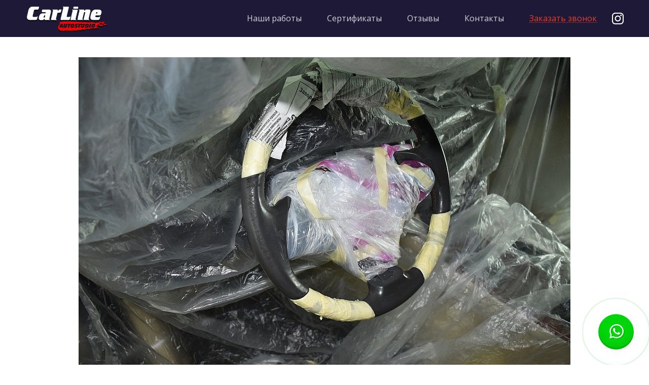

--- FILE ---
content_type: text/html; charset=utf-8
request_url: https://carline09.kz/gallery/photo/dsc_0758/
body_size: 10590
content:
		<!DOCTYPE html><html lang="ru-RU"><head><meta charset="utf-8"><meta name="viewport" content="width=device-width, initial-scale=1" /><meta content="true" name="HandheldFriendly"><meta content="yes" name="apple-mobile-web-app-capable"><meta http-equiv="X-UA-Compatible" content="IE=edge,chrome=1"><title>DSC_0758</title><!-- Цвет шапки мобилки --><meta name="theme-color" content="#1d1937"><meta name="msapplication-navbutton-color" content="#1d1937"><meta name="keywords" content="" /><meta name="description" content="" /><meta name="yandex-verification" content="75570fc6d64a4dc4" /><link rel="shortcut icon" href="/favicon.ico"/><link href="/wa-data/public/site/themes/carline/css/default.css?v3.1.0.47" rel="stylesheet" type="text/css"/><link href="https://fonts.googleapis.com/css?family=Open+Sans:400,400i,700&subset=cyrillic" rel="stylesheet"><script type="text/javascript" src="https://ajax.googleapis.com/ajax/libs/jquery/2.1.4/jquery.min.js"></script><!-- photos app css -->
<link href="/wa-data/public/photos/themes/default1/default.photos.css?v3.1.0.47" rel="stylesheet" type="text/css">

<!-- js -->
<script type="text/javascript" src="/wa-data/public/photos/themes/default1/js/jquery.wookmark.min.js?v1.14.7"></script>
<script type="text/javascript" src="/wa-data/public/photos/themes/default1/js/jquery.waitforimages.min.js?v1.14.7"></script>
<script type="text/javascript" src="/wa-data/public/photos/themes/default1/default.photos.js?v=1.14.7"></script>
<script type="text/javascript" src="/wa-content/js/jquery-plugins/jquery.retina.min.js?v1.14.7"></script>
<script type="text/javascript">$(window).load(function(){ $('#photo-list img,.photo img,.albums img').retina()});</script>

    <!-- "nofollow" for duplicate photo pages (context dependent) -->
    <meta name="robots" content="nofollow" />


<meta property="og:url" content="https://carline09.kz/gallery/photo/dsc_0758/" />
<meta property="og:type" content="article" />
<meta property="og:title" content="DSC_0758" />
<meta property="og:description" content="" />
<meta property="og:image" content="https://carline09.kz/wa-data/public/photos/50/00/50/50.750.JPG" />
<!-- Yandex.Metrika counter --> <script type="text/javascript"> (function (d, w, c) { (w[c] = w[c] || []).push(function() { try { w.yaCounter45210363 = new Ya.Metrika({ id:45210363, clickmap:true, trackLinks:true, accurateTrackBounce:true, webvisor:true }); } catch(e) { } }); var n = d.getElementsByTagName("script")[0], s = d.createElement("script"), f = function () { n.parentNode.insertBefore(s, n); }; s.type = "text/javascript"; s.async = true; s.src = "https://mc.yandex.ru/metrika/watch.js"; if (w.opera == "[object Opera]") { d.addEventListener("DOMContentLoaded", f, false); } else { f(); } })(document, window, "yandex_metrika_callbacks"); </script> <noscript><div><img src="https://mc.yandex.ru/watch/45210363" style="position:absolute; left:-9999px;" alt="" /></div></noscript> <!-- /Yandex.Metrika counter --><script type="text/javascript">
(function(i,s,o,g,r,a,m){i['GoogleAnalyticsObject']=r;i[r]=i[r]||function(){
(i[r].q=i[r].q||[]).push(arguments)},i[r].l=1*new Date();a=s.createElement(o),
m=s.getElementsByTagName(o)[0];a.async=1;a.src=g;m.parentNode.insertBefore(a,m)
})(window,document,'script','//www.google-analytics.com/analytics.js','ga');
ga('create', 'UA-81621537-5', 'auto');
ga('send', 'pageview');

</script><script src="/wa-apps/photos/js/common.js?v=1.2.10.47"></script>
<script src="/wa-apps/photos/js/photo.stream.slider.js?v=1.2.10.47"></script>
<script src="/wa-apps/photos/js/frontend.photo.js?v=1.2.10.47"></script>
</head><body><div class="header-dummy"></div>
<div class="header fixed">
<div class="container">
		<a href="/" class="toplogo fleft"><img src="/wa-data/public/site/themes/carline/img/logo.png" alt="Carline"></a>
		<a href="https://www.instagram.com/carline_autostudio/" target="_blank"><span class="insta-icon fright"></span></a>		<a href="#" class="popup-open dotted fright" data-popup="callback">Заказать звонок</a>
	<ul class="topmenu fright">
	    <li><a href="/gallery">Наши работы</a></li>
		<li><a href="#sertificates" class="scroll">Сертификаты</a></li>
		<li><a href="#gb" class="scroll">Отзывы</a></li>
		<li><a href="#contacts" class="scroll">Контакты</a></li>
	</ul>
		<div class="head-nav"></div>
</div>
</div><div class="container">
<!-- plugin hook -->


<article class="content" itemscope itemtype="http://schema.org/Photograph">
    
    <!-- image -->
<section class="slideshow">

    <div class="photo">
        <div class="image">
            <div class="corner top left">
                
                            </div>
            <div class="corner top right">
                
                            </div>
            <i class="image-nav rewind" title="← Предыдущая"></i>
            <i class="image-nav ff" title="Далее →"></i>
            <div class="stack">
                <div id="stack-nav"></div>
            </div>
            <a href="/gallery/photo/dsc_0770/" title="Далее →">
                <img src="/wa-data/public/photos/50/00/50/50.970x0.JPG" id="photo" itemprop="image" data-size="970x0" data-photo-id="50" class=" photo_img" style="width: 970px; height: 647px; " width="970" height="647" alt="" >
            </a>
        </div>
    </div>
    
    <nav class="slideshow-navigator">
        <div class="photostream-container">
            <!-- stream navigation -->
            <ul class="photostream" id="photo-stream"><li class="stream-nav rewind"><a href="javascript:void(0);"><i></i></a></li><li class="stream-nav ff"><a href="javascript:void(0);"><i></i></a></li><li class="stream-wrapper"><ul class="photostream"><li class="" data-photo-id='77'><a href="/gallery/photo/dsc_0532/"><img src="/wa-data/public/photos/77/00/77/77.96x96.JPG" alt=""><img class="thumb" src="/wa-data/public/photos/77/00/77/77.200x0.JPG" style="display:none;" alt=""></a></li><li class="" data-photo-id='76'><a href="/gallery/photo/dsc_0527/"><img src="/wa-data/public/photos/76/00/76/76.96x96.JPG" alt=""><img class="thumb" src="/wa-data/public/photos/76/00/76/76.200x0.JPG" style="display:none;" alt=""></a></li><li class="" data-photo-id='75'><a href="/gallery/photo/dsc_1018/"><img src="/wa-data/public/photos/75/00/75/75.96x96.JPG" alt=""><img class="thumb" src="/wa-data/public/photos/75/00/75/75.200x0.JPG" style="display:none;" alt=""></a></li><li class="" data-photo-id='73'><a href="/gallery/photo/dsc_0846/"><img src="/wa-data/public/photos/73/00/73/73.96x96.JPG" alt=""><img class="thumb" src="/wa-data/public/photos/73/00/73/73.200x0.JPG" style="display:none;" alt=""></a></li><li class="" data-photo-id='72'><a href="/gallery/photo/dsc_0847/"><img src="/wa-data/public/photos/72/00/72/72.96x96.JPG" alt=""><img class="thumb" src="/wa-data/public/photos/72/00/72/72.200x0.JPG" style="display:none;" alt=""></a></li><li class="" data-photo-id='71'><a href="/gallery/photo/dsc_0832/"><img src="/wa-data/public/photos/71/00/71/71.96x96.JPG" alt=""><img class="thumb" src="/wa-data/public/photos/71/00/71/71.200x0.JPG" style="display:none;" alt=""></a></li><li class="" data-photo-id='70'><a href="/gallery/photo/dsc_0838/"><img src="/wa-data/public/photos/70/00/70/70.96x96.JPG" alt=""><img class="thumb" src="/wa-data/public/photos/70/00/70/70.200x0.JPG" style="display:none;" alt=""></a></li><li class="" data-photo-id='69'><a href="/gallery/photo/dsc_0831/"><img src="/wa-data/public/photos/69/00/69/69.96x96.JPG" alt=""><img class="thumb" src="/wa-data/public/photos/69/00/69/69.200x0.JPG" style="display:none;" alt=""></a></li><li class="" data-photo-id='68'><a href="/gallery/photo/dsc_0839/"><img src="/wa-data/public/photos/68/00/68/68.96x96.JPG" alt=""><img class="thumb" src="/wa-data/public/photos/68/00/68/68.200x0.JPG" style="display:none;" alt=""></a></li><li class="" data-photo-id='67'><a href="/gallery/photo/dsc_0039/"><img src="/wa-data/public/photos/67/00/67/67.96x96.JPG" alt=""><img class="thumb" src="/wa-data/public/photos/67/00/67/67.200x0.JPG" style="display:none;" alt=""></a></li><li class="" data-photo-id='66'><a href="/gallery/photo/dsc_0071/"><img src="/wa-data/public/photos/66/00/66/66.96x96.JPG" alt=""><img class="thumb" src="/wa-data/public/photos/66/00/66/66.200x0.JPG" style="display:none;" alt=""></a></li><li class="" data-photo-id='64'><a href="/gallery/photo/dsc_0043/"><img src="/wa-data/public/photos/64/00/64/64.96x96.JPG" alt=""><img class="thumb" src="/wa-data/public/photos/64/00/64/64.200x0.JPG" style="display:none;" alt=""></a></li><li class="" data-photo-id='63'><a href="/gallery/photo/dsc_0064/"><img src="/wa-data/public/photos/63/00/63/63.96x96.JPG" alt=""><img class="thumb" src="/wa-data/public/photos/63/00/63/63.200x0.JPG" style="display:none;" alt=""></a></li><li class="" data-photo-id='62'><a href="/gallery/photo/dsc_0056/"><img src="/wa-data/public/photos/62/00/62/62.96x96.JPG" alt=""><img class="thumb" src="/wa-data/public/photos/62/00/62/62.200x0.JPG" style="display:none;" alt=""></a></li><li class="" data-photo-id='61'><a href="/gallery/photo/dsc_0046/"><img src="/wa-data/public/photos/61/00/61/61.96x96.JPG" alt=""><img class="thumb" src="/wa-data/public/photos/61/00/61/61.200x0.JPG" style="display:none;" alt=""></a></li><li class="" data-photo-id='60'><a href="/gallery/photo/dsc_0760/"><img src="/wa-data/public/photos/60/00/60/60.96x96.JPG" alt=""><img class="thumb" src="/wa-data/public/photos/60/00/60/60.200x0.JPG" style="display:none;" alt=""></a></li><li class="" data-photo-id='59'><a href="/gallery/photo/dsc_0787/"><img src="/wa-data/public/photos/59/00/59/59.96x96.JPG" alt=""><img class="thumb" src="/wa-data/public/photos/59/00/59/59.200x0.JPG" style="display:none;" alt=""></a></li><li class="" data-photo-id='58'><a href="/gallery/photo/dsc_0782/"><img src="/wa-data/public/photos/58/00/58/58.96x96.JPG" alt=""><img class="thumb" src="/wa-data/public/photos/58/00/58/58.200x0.JPG" style="display:none;" alt=""></a></li><li class="" data-photo-id='57'><a href="/gallery/photo/dsc_0754_1/"><img src="/wa-data/public/photos/57/00/57/57.96x96.JPG" alt=""><img class="thumb" src="/wa-data/public/photos/57/00/57/57.200x0.JPG" style="display:none;" alt=""></a></li><li class="" data-photo-id='56'><a href="/gallery/photo/dsc_0749_1/"><img src="/wa-data/public/photos/56/00/56/56.96x96.JPG" alt=""><img class="thumb" src="/wa-data/public/photos/56/00/56/56.200x0.JPG" style="display:none;" alt=""></a></li><li class="" data-photo-id='55'><a href="/gallery/photo/dsc_0777/"><img src="/wa-data/public/photos/55/00/55/55.96x96.JPG" alt=""><img class="thumb" src="/wa-data/public/photos/55/00/55/55.200x0.JPG" style="display:none;" alt=""></a></li><li class="" data-photo-id='54'><a href="/gallery/photo/dsc_0749/"><img src="/wa-data/public/photos/54/00/54/54.96x96.JPG" alt=""><img class="thumb" src="/wa-data/public/photos/54/00/54/54.200x0.JPG" style="display:none;" alt=""></a></li><li class="" data-photo-id='53'><a href="/gallery/photo/lyf-r7kq9_o/"><img src="/wa-data/public/photos/53/00/53/53.96x96.jpg" alt=""><img class="thumb" src="/wa-data/public/photos/53/00/53/53.200x0.jpg" style="display:none;" alt=""></a></li><li class=" visible" data-photo-id='52'><a href="/gallery/photo/dsc_0764/"><img src="/wa-data/public/photos/52/00/52/52.96x96.JPG" alt=""><img class="thumb" src="/wa-data/public/photos/52/00/52/52.200x0.JPG" style="display:none;" alt=""></a></li><li class=" visible" data-photo-id='51'><a href="/gallery/photo/dsc_0756/"><img src="/wa-data/public/photos/51/00/51/51.96x96.JPG" alt=""><img class="thumb" src="/wa-data/public/photos/51/00/51/51.200x0.JPG" style="display:none;" alt=""></a></li><li class="selected visible" data-photo-id='50'><a href="/gallery/photo/dsc_0758/"><img src="/wa-data/public/photos/50/00/50/50.96x96.JPG" alt=""><img class="thumb" src="/wa-data/public/photos/50/00/50/50.200x0.JPG" style="display:none;" alt=""></a></li><li class=" visible" data-photo-id='49'><a href="/gallery/photo/dsc_0770/"><img src="/wa-data/public/photos/49/00/49/49.96x96.JPG" alt=""><img class="thumb" src="/wa-data/public/photos/49/00/49/49.200x0.JPG" style="display:none;" alt=""></a></li><li class=" visible" data-photo-id='48'><a href="/gallery/photo/dsc_0754/"><img src="/wa-data/public/photos/48/00/48/48.96x96.JPG" alt=""><img class="thumb" src="/wa-data/public/photos/48/00/48/48.200x0.JPG" style="display:none;" alt=""></a></li><li class="" data-photo-id='47'><a href="/gallery/photo/dsc_0769/"><img src="/wa-data/public/photos/47/00/47/47.96x96.JPG" alt=""><img class="thumb" src="/wa-data/public/photos/47/00/47/47.200x0.JPG" style="display:none;" alt=""></a></li><li class="" data-photo-id='46'><a href="/gallery/photo/dsc_0780/"><img src="/wa-data/public/photos/46/00/46/46.96x96.JPG" alt=""><img class="thumb" src="/wa-data/public/photos/46/00/46/46.200x0.JPG" style="display:none;" alt=""></a></li><li class="" data-photo-id='44'><a href="/gallery/photo/dsc_0775/"><img src="/wa-data/public/photos/44/00/44/44.96x96.JPG" alt=""><img class="thumb" src="/wa-data/public/photos/44/00/44/44.200x0.JPG" style="display:none;" alt=""></a></li><li class="" data-photo-id='42'><a href="/gallery/photo/dsc_0124/"><img src="/wa-data/public/photos/42/00/42/42.96x96.JPG" alt=""><img class="thumb" src="/wa-data/public/photos/42/00/42/42.200x0.JPG" style="display:none;" alt=""></a></li><li class="" data-photo-id='41'><a href="/gallery/photo/dsc_0121/"><img src="/wa-data/public/photos/41/00/41/41.96x96.JPG" alt=""><img class="thumb" src="/wa-data/public/photos/41/00/41/41.200x0.JPG" style="display:none;" alt=""></a></li><li class="" data-photo-id='40'><a href="/gallery/photo/dsc_0107/"><img src="/wa-data/public/photos/40/00/40/40.96x96.JPG" alt=""><img class="thumb" src="/wa-data/public/photos/40/00/40/40.200x0.JPG" style="display:none;" alt=""></a></li><li class="" data-photo-id='39'><a href="/gallery/photo/dsc_0099/"><img src="/wa-data/public/photos/39/00/39/39.96x96.JPG" alt=""><img class="thumb" src="/wa-data/public/photos/39/00/39/39.200x0.JPG" style="display:none;" alt=""></a></li><li class="" data-photo-id='38'><a href="/gallery/photo/dsc_0092/"><img src="/wa-data/public/photos/38/00/38/38.96x96.JPG" alt=""><img class="thumb" src="/wa-data/public/photos/38/00/38/38.200x0.JPG" style="display:none;" alt=""></a></li><li class="" data-photo-id='37'><a href="/gallery/photo/dsc_0084/"><img src="/wa-data/public/photos/37/00/37/37.96x96.JPG" alt=""><img class="thumb" src="/wa-data/public/photos/37/00/37/37.200x0.JPG" style="display:none;" alt=""></a></li><li class="" data-photo-id='36'><a href="/gallery/photo/dsc_0081/"><img src="/wa-data/public/photos/36/00/36/36.96x96.JPG" alt=""><img class="thumb" src="/wa-data/public/photos/36/00/36/36.200x0.JPG" style="display:none;" alt=""></a></li><li class="" data-photo-id='35'><a href="/gallery/photo/dsc_0079/"><img src="/wa-data/public/photos/35/00/35/35.96x96.JPG" alt=""><img class="thumb" src="/wa-data/public/photos/35/00/35/35.200x0.JPG" style="display:none;" alt=""></a></li><li class="" data-photo-id='34'><a href="/gallery/photo/dsc_0876/"><img src="/wa-data/public/photos/34/00/34/34.96x96.JPG" alt=""><img class="thumb" src="/wa-data/public/photos/34/00/34/34.200x0.JPG" style="display:none;" alt=""></a></li><li class="" data-photo-id='33'><a href="/gallery/photo/dsc_0893/"><img src="/wa-data/public/photos/33/00/33/33.96x96.JPG" alt=""><img class="thumb" src="/wa-data/public/photos/33/00/33/33.200x0.JPG" style="display:none;" alt=""></a></li><li class="" data-photo-id='32'><a href="/gallery/photo/dsc_0892/"><img src="/wa-data/public/photos/32/00/32/32.96x96.JPG" alt=""><img class="thumb" src="/wa-data/public/photos/32/00/32/32.200x0.JPG" style="display:none;" alt=""></a></li><li class="" data-photo-id='31'><a href="/gallery/photo/dsc_0875/"><img src="/wa-data/public/photos/31/00/31/31.96x96.JPG" alt=""><img class="thumb" src="/wa-data/public/photos/31/00/31/31.200x0.JPG" style="display:none;" alt=""></a></li><li class="" data-photo-id='29'><a href="/gallery/photo/dsc_0860/"><img src="/wa-data/public/photos/29/00/29/29.96x96.JPG" alt=""><img class="thumb" src="/wa-data/public/photos/29/00/29/29.200x0.JPG" style="display:none;" alt=""></a></li><li class="" data-photo-id='30'><a href="/gallery/photo/dsc_0883/"><img src="/wa-data/public/photos/30/00/30/30.96x96.JPG" alt=""><img class="thumb" src="/wa-data/public/photos/30/00/30/30.200x0.JPG" style="display:none;" alt=""></a></li><li class="" data-photo-id='28'><a href="/gallery/photo/dsc_0871/"><img src="/wa-data/public/photos/28/00/28/28.96x96.JPG" alt=""><img class="thumb" src="/wa-data/public/photos/28/00/28/28.200x0.JPG" style="display:none;" alt=""></a></li><li class="" data-photo-id='27'><a href="/gallery/photo/dsc_0897/"><img src="/wa-data/public/photos/27/00/27/27.96x96.JPG" alt=""><img class="thumb" src="/wa-data/public/photos/27/00/27/27.200x0.JPG" style="display:none;" alt=""></a></li><li class="" data-photo-id='26'><a href="/gallery/photo/dsc_0861/"><img src="/wa-data/public/photos/26/00/26/26.96x96.JPG" alt=""><img class="thumb" src="/wa-data/public/photos/26/00/26/26.200x0.JPG" style="display:none;" alt=""></a></li><li class="" data-photo-id='25'><a href="/gallery/photo/dsc_0856/"><img src="/wa-data/public/photos/25/00/25/25.96x96.JPG" alt=""><img class="thumb" src="/wa-data/public/photos/25/00/25/25.200x0.JPG" style="display:none;" alt=""></a></li><li class="" data-photo-id='24'><a href="/gallery/photo/dsc_0886/"><img src="/wa-data/public/photos/24/00/24/24.96x96.JPG" alt=""><img class="thumb" src="/wa-data/public/photos/24/00/24/24.200x0.JPG" style="display:none;" alt=""></a></li><li class="" data-photo-id='23'><a href="/gallery/photo/dsc_0955/"><img src="/wa-data/public/photos/23/00/23/23.96x96.JPG" alt=""><img class="thumb" src="/wa-data/public/photos/23/00/23/23.200x0.JPG" style="display:none;" alt=""></a></li></li></ul></ul><script>    var __photo_stream_data = [{"id":"77","name":"DSC_0532","description":null,"ext":"JPG","size":"6400731","type":"2","rate":"0.00","width":"6000","height":"4000","contact_id":"2","upload_datetime":"2018-02-22 17:36:11","edit_datetime":null,"status":"1","hash":"","url":"dsc_0532","parent_id":"0","stack_count":"0","sort":"0","source":"backend","app_id":null,"thumb":{"size":{"width":200,"height":133},"url":"\/wa-data\/public\/photos\/77\/00\/77\/77.200x0.JPG","bound":{"width":"200","height":null}},"thumb_crop":{"size":{"width":96,"height":96},"url":"\/wa-data\/public\/photos\/77\/00\/77\/77.96x96.JPG","bound":{"width":"96","height":"96"}},"tags":[],"hooks":{"thumb":[],"plain":[],"top_left":[],"top_right":[],"name":[]},"upload_timestamp":1519299371,"thumb_custom":{"url":"\/wa-data\/public\/photos\/77\/00\/77\/77.%size%.JPG"},"full_url":"\/gallery\/photo\/dsc_0532\/"},{"id":"76","name":"DSC_0527","description":null,"ext":"JPG","size":"7164466","type":"2","rate":"0.00","width":"6000","height":"4000","contact_id":"2","upload_datetime":"2018-02-22 17:36:08","edit_datetime":null,"status":"1","hash":"","url":"dsc_0527","parent_id":"0","stack_count":"0","sort":"0","source":"backend","app_id":null,"thumb":{"size":{"width":200,"height":133},"url":"\/wa-data\/public\/photos\/76\/00\/76\/76.200x0.JPG","bound":{"width":"200","height":null}},"thumb_crop":{"size":{"width":96,"height":96},"url":"\/wa-data\/public\/photos\/76\/00\/76\/76.96x96.JPG","bound":{"width":"96","height":"96"}},"tags":[],"hooks":{"thumb":[],"plain":[],"top_left":[],"top_right":[],"name":[]},"upload_timestamp":1519299368,"thumb_custom":{"url":"\/wa-data\/public\/photos\/76\/00\/76\/76.%size%.JPG"},"full_url":"\/gallery\/photo\/dsc_0527\/"},{"id":"75","name":"DSC_1018","description":null,"ext":"JPG","size":"6717368","type":"2","rate":"0.00","width":"6000","height":"4000","contact_id":"2","upload_datetime":"2017-09-15 16:25:17","edit_datetime":null,"status":"1","hash":"","url":"dsc_1018","parent_id":"0","stack_count":"0","sort":"0","source":"backend","app_id":null,"thumb":{"size":{"width":200,"height":133},"url":"\/wa-data\/public\/photos\/75\/00\/75\/75.200x0.JPG","bound":{"width":"200","height":null}},"thumb_crop":{"size":{"width":96,"height":96},"url":"\/wa-data\/public\/photos\/75\/00\/75\/75.96x96.JPG","bound":{"width":"96","height":"96"}},"tags":[],"hooks":{"thumb":[],"plain":[],"top_left":[],"top_right":[],"name":[]},"upload_timestamp":1505471117,"thumb_custom":{"url":"\/wa-data\/public\/photos\/75\/00\/75\/75.%size%.JPG"},"full_url":"\/gallery\/photo\/dsc_1018\/"},{"id":"73","name":"DSC_0846","description":null,"ext":"JPG","size":"6278011","type":"2","rate":"0.00","width":"6000","height":"4000","contact_id":"2","upload_datetime":"2017-09-15 16:09:56","edit_datetime":null,"status":"1","hash":"","url":"dsc_0846","parent_id":"0","stack_count":"0","sort":"0","source":"backend","app_id":null,"thumb":{"size":{"width":200,"height":133},"url":"\/wa-data\/public\/photos\/73\/00\/73\/73.200x0.JPG","bound":{"width":"200","height":null}},"thumb_crop":{"size":{"width":96,"height":96},"url":"\/wa-data\/public\/photos\/73\/00\/73\/73.96x96.JPG","bound":{"width":"96","height":"96"}},"tags":[],"hooks":{"thumb":[],"plain":[],"top_left":[],"top_right":[],"name":[]},"upload_timestamp":1505470196,"thumb_custom":{"url":"\/wa-data\/public\/photos\/73\/00\/73\/73.%size%.JPG"},"full_url":"\/gallery\/photo\/dsc_0846\/"},{"id":"72","name":"DSC_0847","description":null,"ext":"JPG","size":"6505659","type":"2","rate":"0.00","width":"6000","height":"4000","contact_id":"2","upload_datetime":"2017-09-15 16:09:40","edit_datetime":null,"status":"1","hash":"","url":"dsc_0847","parent_id":"0","stack_count":"0","sort":"0","source":"backend","app_id":null,"thumb":{"size":{"width":200,"height":133},"url":"\/wa-data\/public\/photos\/72\/00\/72\/72.200x0.JPG","bound":{"width":"200","height":null}},"thumb_crop":{"size":{"width":96,"height":96},"url":"\/wa-data\/public\/photos\/72\/00\/72\/72.96x96.JPG","bound":{"width":"96","height":"96"}},"tags":[],"hooks":{"thumb":[],"plain":[],"top_left":[],"top_right":[],"name":[]},"upload_timestamp":1505470180,"thumb_custom":{"url":"\/wa-data\/public\/photos\/72\/00\/72\/72.%size%.JPG"},"full_url":"\/gallery\/photo\/dsc_0847\/"},{"id":"71","name":"DSC_0832","description":null,"ext":"JPG","size":"6052283","type":"2","rate":"0.00","width":"6000","height":"4000","contact_id":"2","upload_datetime":"2017-09-15 16:09:10","edit_datetime":null,"status":"1","hash":"","url":"dsc_0832","parent_id":"0","stack_count":"0","sort":"0","source":"backend","app_id":null,"thumb":{"size":{"width":200,"height":133},"url":"\/wa-data\/public\/photos\/71\/00\/71\/71.200x0.JPG","bound":{"width":"200","height":null}},"thumb_crop":{"size":{"width":96,"height":96},"url":"\/wa-data\/public\/photos\/71\/00\/71\/71.96x96.JPG","bound":{"width":"96","height":"96"}},"tags":[],"hooks":{"thumb":[],"plain":[],"top_left":[],"top_right":[],"name":[]},"upload_timestamp":1505470150,"thumb_custom":{"url":"\/wa-data\/public\/photos\/71\/00\/71\/71.%size%.JPG"},"full_url":"\/gallery\/photo\/dsc_0832\/"},{"id":"70","name":"DSC_0838","description":null,"ext":"JPG","size":"6234081","type":"2","rate":"0.00","width":"6000","height":"4000","contact_id":"2","upload_datetime":"2017-09-15 16:08:54","edit_datetime":null,"status":"1","hash":"","url":"dsc_0838","parent_id":"0","stack_count":"0","sort":"0","source":"backend","app_id":null,"thumb":{"size":{"width":200,"height":133},"url":"\/wa-data\/public\/photos\/70\/00\/70\/70.200x0.JPG","bound":{"width":"200","height":null}},"thumb_crop":{"size":{"width":96,"height":96},"url":"\/wa-data\/public\/photos\/70\/00\/70\/70.96x96.JPG","bound":{"width":"96","height":"96"}},"tags":[],"hooks":{"thumb":[],"plain":[],"top_left":[],"top_right":[],"name":[]},"upload_timestamp":1505470134,"thumb_custom":{"url":"\/wa-data\/public\/photos\/70\/00\/70\/70.%size%.JPG"},"full_url":"\/gallery\/photo\/dsc_0838\/"},{"id":"69","name":"DSC_0831","description":null,"ext":"JPG","size":"6653940","type":"2","rate":"0.00","width":"6000","height":"4000","contact_id":"2","upload_datetime":"2017-09-15 16:08:26","edit_datetime":null,"status":"1","hash":"","url":"dsc_0831","parent_id":"0","stack_count":"0","sort":"0","source":"backend","app_id":null,"thumb":{"size":{"width":200,"height":133},"url":"\/wa-data\/public\/photos\/69\/00\/69\/69.200x0.JPG","bound":{"width":"200","height":null}},"thumb_crop":{"size":{"width":96,"height":96},"url":"\/wa-data\/public\/photos\/69\/00\/69\/69.96x96.JPG","bound":{"width":"96","height":"96"}},"tags":[],"hooks":{"thumb":[],"plain":[],"top_left":[],"top_right":[],"name":[]},"upload_timestamp":1505470106,"thumb_custom":{"url":"\/wa-data\/public\/photos\/69\/00\/69\/69.%size%.JPG"},"full_url":"\/gallery\/photo\/dsc_0831\/"},{"id":"68","name":"DSC_0839","description":null,"ext":"JPG","size":"5408773","type":"2","rate":"0.00","width":"6000","height":"4000","contact_id":"2","upload_datetime":"2017-09-15 16:08:06","edit_datetime":null,"status":"1","hash":"","url":"dsc_0839","parent_id":"0","stack_count":"0","sort":"0","source":"backend","app_id":null,"thumb":{"size":{"width":200,"height":133},"url":"\/wa-data\/public\/photos\/68\/00\/68\/68.200x0.JPG","bound":{"width":"200","height":null}},"thumb_crop":{"size":{"width":96,"height":96},"url":"\/wa-data\/public\/photos\/68\/00\/68\/68.96x96.JPG","bound":{"width":"96","height":"96"}},"tags":[],"hooks":{"thumb":[],"plain":[],"top_left":[],"top_right":[],"name":[]},"upload_timestamp":1505470086,"thumb_custom":{"url":"\/wa-data\/public\/photos\/68\/00\/68\/68.%size%.JPG"},"full_url":"\/gallery\/photo\/dsc_0839\/"},{"id":"67","name":"DSC_0039","description":null,"ext":"JPG","size":"7486673","type":"2","rate":"0.00","width":"6000","height":"4000","contact_id":"2","upload_datetime":"2017-09-15 16:00:21","edit_datetime":null,"status":"1","hash":"","url":"dsc_0039","parent_id":"0","stack_count":"0","sort":"0","source":"backend","app_id":null,"thumb":{"size":{"width":200,"height":133},"url":"\/wa-data\/public\/photos\/67\/00\/67\/67.200x0.JPG","bound":{"width":"200","height":null}},"thumb_crop":{"size":{"width":96,"height":96},"url":"\/wa-data\/public\/photos\/67\/00\/67\/67.96x96.JPG","bound":{"width":"96","height":"96"}},"tags":[],"hooks":{"thumb":[],"plain":[],"top_left":[],"top_right":[],"name":[]},"upload_timestamp":1505469621,"thumb_custom":{"url":"\/wa-data\/public\/photos\/67\/00\/67\/67.%size%.JPG"},"full_url":"\/gallery\/photo\/dsc_0039\/"},{"id":"66","name":"DSC_0071","description":null,"ext":"JPG","size":"7275700","type":"2","rate":"0.00","width":"6000","height":"4000","contact_id":"2","upload_datetime":"2017-09-15 15:59:59","edit_datetime":null,"status":"1","hash":"","url":"dsc_0071","parent_id":"0","stack_count":"0","sort":"0","source":"backend","app_id":null,"thumb":{"size":{"width":200,"height":133},"url":"\/wa-data\/public\/photos\/66\/00\/66\/66.200x0.JPG","bound":{"width":"200","height":null}},"thumb_crop":{"size":{"width":96,"height":96},"url":"\/wa-data\/public\/photos\/66\/00\/66\/66.96x96.JPG","bound":{"width":"96","height":"96"}},"tags":[],"hooks":{"thumb":[],"plain":[],"top_left":[],"top_right":[],"name":[]},"upload_timestamp":1505469599,"thumb_custom":{"url":"\/wa-data\/public\/photos\/66\/00\/66\/66.%size%.JPG"},"full_url":"\/gallery\/photo\/dsc_0071\/"},{"id":"64","name":"DSC_0043","description":null,"ext":"JPG","size":"6394214","type":"2","rate":"0.00","width":"6000","height":"4000","contact_id":"2","upload_datetime":"2017-09-15 15:59:28","edit_datetime":null,"status":"1","hash":"","url":"dsc_0043","parent_id":"0","stack_count":"0","sort":"0","source":"backend","app_id":null,"thumb":{"size":{"width":200,"height":133},"url":"\/wa-data\/public\/photos\/64\/00\/64\/64.200x0.JPG","bound":{"width":"200","height":null}},"thumb_crop":{"size":{"width":96,"height":96},"url":"\/wa-data\/public\/photos\/64\/00\/64\/64.96x96.JPG","bound":{"width":"96","height":"96"}},"tags":[],"hooks":{"thumb":[],"plain":[],"top_left":[],"top_right":[],"name":[]},"upload_timestamp":1505469568,"thumb_custom":{"url":"\/wa-data\/public\/photos\/64\/00\/64\/64.%size%.JPG"},"full_url":"\/gallery\/photo\/dsc_0043\/"},{"id":"63","name":"DSC_0064","description":null,"ext":"JPG","size":"6758720","type":"2","rate":"0.00","width":"6000","height":"4000","contact_id":"2","upload_datetime":"2017-09-15 15:59:21","edit_datetime":null,"status":"1","hash":"","url":"dsc_0064","parent_id":"0","stack_count":"0","sort":"0","source":"backend","app_id":null,"thumb":{"size":{"width":200,"height":133},"url":"\/wa-data\/public\/photos\/63\/00\/63\/63.200x0.JPG","bound":{"width":"200","height":null}},"thumb_crop":{"size":{"width":96,"height":96},"url":"\/wa-data\/public\/photos\/63\/00\/63\/63.96x96.JPG","bound":{"width":"96","height":"96"}},"tags":[],"hooks":{"thumb":[],"plain":[],"top_left":[],"top_right":[],"name":[]},"upload_timestamp":1505469561,"thumb_custom":{"url":"\/wa-data\/public\/photos\/63\/00\/63\/63.%size%.JPG"},"full_url":"\/gallery\/photo\/dsc_0064\/"},{"id":"62","name":"DSC_0056","description":null,"ext":"JPG","size":"6382908","type":"2","rate":"0.00","width":"6000","height":"4000","contact_id":"2","upload_datetime":"2017-09-15 15:59:01","edit_datetime":null,"status":"1","hash":"","url":"dsc_0056","parent_id":"0","stack_count":"0","sort":"0","source":"backend","app_id":null,"thumb":{"size":{"width":200,"height":133},"url":"\/wa-data\/public\/photos\/62\/00\/62\/62.200x0.JPG","bound":{"width":"200","height":null}},"thumb_crop":{"size":{"width":96,"height":96},"url":"\/wa-data\/public\/photos\/62\/00\/62\/62.96x96.JPG","bound":{"width":"96","height":"96"}},"tags":[],"hooks":{"thumb":[],"plain":[],"top_left":[],"top_right":[],"name":[]},"upload_timestamp":1505469541,"thumb_custom":{"url":"\/wa-data\/public\/photos\/62\/00\/62\/62.%size%.JPG"},"full_url":"\/gallery\/photo\/dsc_0056\/"},{"id":"61","name":"DSC_0046","description":null,"ext":"JPG","size":"6729979","type":"2","rate":"0.00","width":"4000","height":"6000","contact_id":"2","upload_datetime":"2017-09-15 15:58:46","edit_datetime":null,"status":"1","hash":"","url":"dsc_0046","parent_id":"0","stack_count":"0","sort":"0","source":"backend","app_id":null,"thumb":{"size":{"width":200,"height":300},"url":"\/wa-data\/public\/photos\/61\/00\/61\/61.200x0.JPG","bound":{"width":"200","height":null}},"thumb_crop":{"size":{"width":96,"height":96},"url":"\/wa-data\/public\/photos\/61\/00\/61\/61.96x96.JPG","bound":{"width":"96","height":"96"}},"tags":[],"hooks":{"thumb":[],"plain":[],"top_left":[],"top_right":[],"name":[]},"upload_timestamp":1505469526,"thumb_custom":{"url":"\/wa-data\/public\/photos\/61\/00\/61\/61.%size%.JPG"},"full_url":"\/gallery\/photo\/dsc_0046\/"},{"id":"60","name":"DSC_0760","description":null,"ext":"JPG","size":"6826952","type":"2","rate":"0.00","width":"4000","height":"6000","contact_id":"2","upload_datetime":"2017-09-15 15:52:53","edit_datetime":null,"status":"1","hash":"","url":"dsc_0760","parent_id":"0","stack_count":"0","sort":"0","source":"backend","app_id":null,"thumb":{"size":{"width":200,"height":300},"url":"\/wa-data\/public\/photos\/60\/00\/60\/60.200x0.JPG","bound":{"width":"200","height":null}},"thumb_crop":{"size":{"width":96,"height":96},"url":"\/wa-data\/public\/photos\/60\/00\/60\/60.96x96.JPG","bound":{"width":"96","height":"96"}},"tags":[],"hooks":{"thumb":[],"plain":[],"top_left":[],"top_right":[],"name":[]},"upload_timestamp":1505469173,"thumb_custom":{"url":"\/wa-data\/public\/photos\/60\/00\/60\/60.%size%.JPG"},"full_url":"\/gallery\/photo\/dsc_0760\/"},{"id":"59","name":"DSC_0787","description":null,"ext":"JPG","size":"7062552","type":"2","rate":"0.00","width":"4000","height":"6000","contact_id":"2","upload_datetime":"2017-09-15 15:52:32","edit_datetime":null,"status":"1","hash":"","url":"dsc_0787","parent_id":"0","stack_count":"0","sort":"0","source":"backend","app_id":null,"thumb":{"size":{"width":200,"height":300},"url":"\/wa-data\/public\/photos\/59\/00\/59\/59.200x0.JPG","bound":{"width":"200","height":null}},"thumb_crop":{"size":{"width":96,"height":96},"url":"\/wa-data\/public\/photos\/59\/00\/59\/59.96x96.JPG","bound":{"width":"96","height":"96"}},"tags":[],"hooks":{"thumb":[],"plain":[],"top_left":[],"top_right":[],"name":[]},"upload_timestamp":1505469152,"thumb_custom":{"url":"\/wa-data\/public\/photos\/59\/00\/59\/59.%size%.JPG"},"full_url":"\/gallery\/photo\/dsc_0787\/"},{"id":"58","name":"DSC_0782","description":null,"ext":"JPG","size":"5771089","type":"2","rate":"0.00","width":"4000","height":"6000","contact_id":"2","upload_datetime":"2017-09-15 15:50:50","edit_datetime":null,"status":"1","hash":"","url":"dsc_0782","parent_id":"0","stack_count":"0","sort":"0","source":"backend","app_id":null,"thumb":{"size":{"width":200,"height":300},"url":"\/wa-data\/public\/photos\/58\/00\/58\/58.200x0.JPG","bound":{"width":"200","height":null}},"thumb_crop":{"size":{"width":96,"height":96},"url":"\/wa-data\/public\/photos\/58\/00\/58\/58.96x96.JPG","bound":{"width":"96","height":"96"}},"tags":[],"hooks":{"thumb":[],"plain":[],"top_left":[],"top_right":[],"name":[]},"upload_timestamp":1505469050,"thumb_custom":{"url":"\/wa-data\/public\/photos\/58\/00\/58\/58.%size%.JPG"},"full_url":"\/gallery\/photo\/dsc_0782\/"},{"id":"57","name":"DSC_0754","description":null,"ext":"JPG","size":"6489933","type":"2","rate":"0.00","width":"4000","height":"6000","contact_id":"2","upload_datetime":"2017-09-15 15:50:48","edit_datetime":null,"status":"1","hash":"","url":"dsc_0754_1","parent_id":"0","stack_count":"0","sort":"0","source":"backend","app_id":null,"thumb":{"size":{"width":200,"height":300},"url":"\/wa-data\/public\/photos\/57\/00\/57\/57.200x0.JPG","bound":{"width":"200","height":null}},"thumb_crop":{"size":{"width":96,"height":96},"url":"\/wa-data\/public\/photos\/57\/00\/57\/57.96x96.JPG","bound":{"width":"96","height":"96"}},"tags":[],"hooks":{"thumb":[],"plain":[],"top_left":[],"top_right":[],"name":[]},"upload_timestamp":1505469048,"thumb_custom":{"url":"\/wa-data\/public\/photos\/57\/00\/57\/57.%size%.JPG"},"full_url":"\/gallery\/photo\/dsc_0754_1\/"},{"id":"56","name":"DSC_0749","description":null,"ext":"JPG","size":"6359137","type":"2","rate":"0.00","width":"4000","height":"6000","contact_id":"2","upload_datetime":"2017-09-15 15:47:21","edit_datetime":null,"status":"1","hash":"","url":"dsc_0749_1","parent_id":"0","stack_count":"0","sort":"0","source":"backend","app_id":null,"thumb":{"size":{"width":200,"height":300},"url":"\/wa-data\/public\/photos\/56\/00\/56\/56.200x0.JPG","bound":{"width":"200","height":null}},"thumb_crop":{"size":{"width":96,"height":96},"url":"\/wa-data\/public\/photos\/56\/00\/56\/56.96x96.JPG","bound":{"width":"96","height":"96"}},"tags":[],"hooks":{"thumb":[],"plain":[],"top_left":[],"top_right":[],"name":[]},"upload_timestamp":1505468841,"thumb_custom":{"url":"\/wa-data\/public\/photos\/56\/00\/56\/56.%size%.JPG"},"full_url":"\/gallery\/photo\/dsc_0749_1\/"},{"id":"55","name":"DSC_0777","description":null,"ext":"JPG","size":"6420726","type":"2","rate":"0.00","width":"4000","height":"6000","contact_id":"2","upload_datetime":"2017-09-15 15:46:58","edit_datetime":null,"status":"1","hash":"","url":"dsc_0777","parent_id":"0","stack_count":"0","sort":"0","source":"backend","app_id":null,"thumb":{"size":{"width":200,"height":300},"url":"\/wa-data\/public\/photos\/55\/00\/55\/55.200x0.JPG","bound":{"width":"200","height":null}},"thumb_crop":{"size":{"width":96,"height":96},"url":"\/wa-data\/public\/photos\/55\/00\/55\/55.96x96.JPG","bound":{"width":"96","height":"96"}},"tags":[],"hooks":{"thumb":[],"plain":[],"top_left":[],"top_right":[],"name":[]},"upload_timestamp":1505468818,"thumb_custom":{"url":"\/wa-data\/public\/photos\/55\/00\/55\/55.%size%.JPG"},"full_url":"\/gallery\/photo\/dsc_0777\/"},{"id":"54","name":"DSC_0749","description":null,"ext":"JPG","size":"7166148","type":"2","rate":"0.00","width":"6000","height":"4000","contact_id":"2","upload_datetime":"2017-09-04 22:23:22","edit_datetime":null,"status":"1","hash":"","url":"dsc_0749","parent_id":"0","stack_count":"0","sort":"0","source":"backend","app_id":null,"thumb":{"size":{"width":200,"height":133},"url":"\/wa-data\/public\/photos\/54\/00\/54\/54.200x0.JPG","bound":{"width":"200","height":null}},"thumb_crop":{"size":{"width":96,"height":96},"url":"\/wa-data\/public\/photos\/54\/00\/54\/54.96x96.JPG","bound":{"width":"96","height":"96"}},"tags":[],"hooks":{"thumb":[],"plain":[],"top_left":[],"top_right":[],"name":[]},"upload_timestamp":1504542202,"thumb_custom":{"url":"\/wa-data\/public\/photos\/54\/00\/54\/54.%size%.JPG"},"full_url":"\/gallery\/photo\/dsc_0749\/"},{"id":"53","name":"lyF-r7kq9_o","description":null,"ext":"jpg","size":"165502","type":"2","rate":"0.00","width":"1080","height":"1080","contact_id":"2","upload_datetime":"2017-09-04 22:21:44","edit_datetime":null,"status":"1","hash":"","url":"lyf-r7kq9_o","parent_id":"0","stack_count":"0","sort":"0","source":"backend","app_id":null,"thumb":{"size":{"width":200,"height":200},"url":"\/wa-data\/public\/photos\/53\/00\/53\/53.200x0.jpg","bound":{"width":"200","height":null}},"thumb_crop":{"size":{"width":96,"height":96},"url":"\/wa-data\/public\/photos\/53\/00\/53\/53.96x96.jpg","bound":{"width":"96","height":"96"}},"tags":[],"hooks":{"thumb":[],"plain":[],"top_left":[],"top_right":[],"name":[]},"upload_timestamp":1504542104,"thumb_custom":{"url":"\/wa-data\/public\/photos\/53\/00\/53\/53.%size%.jpg"},"full_url":"\/gallery\/photo\/lyf-r7kq9_o\/"},{"id":"52","name":"DSC_0764","description":null,"ext":"JPG","size":"7006464","type":"2","rate":"0.00","width":"6000","height":"4000","contact_id":"2","upload_datetime":"2017-09-04 22:03:16","edit_datetime":null,"status":"1","hash":"","url":"dsc_0764","parent_id":"0","stack_count":"0","sort":"0","source":"backend","app_id":null,"thumb":{"size":{"width":200,"height":133},"url":"\/wa-data\/public\/photos\/52\/00\/52\/52.200x0.JPG","bound":{"width":"200","height":null}},"thumb_crop":{"size":{"width":96,"height":96},"url":"\/wa-data\/public\/photos\/52\/00\/52\/52.96x96.JPG","bound":{"width":"96","height":"96"}},"tags":[],"hooks":{"thumb":[],"plain":[],"top_left":[],"top_right":[],"name":[]},"upload_timestamp":1504540996,"thumb_custom":{"url":"\/wa-data\/public\/photos\/52\/00\/52\/52.%size%.JPG"},"full_url":"\/gallery\/photo\/dsc_0764\/"},{"id":"51","name":"DSC_0756","description":null,"ext":"JPG","size":"7303048","type":"2","rate":"0.00","width":"6000","height":"4000","contact_id":"2","upload_datetime":"2017-09-04 22:03:15","edit_datetime":null,"status":"1","hash":"","url":"dsc_0756","parent_id":"0","stack_count":"0","sort":"0","source":"backend","app_id":null,"thumb":{"size":{"width":200,"height":133},"url":"\/wa-data\/public\/photos\/51\/00\/51\/51.200x0.JPG","bound":{"width":"200","height":null}},"thumb_crop":{"size":{"width":96,"height":96},"url":"\/wa-data\/public\/photos\/51\/00\/51\/51.96x96.JPG","bound":{"width":"96","height":"96"}},"tags":[],"hooks":{"thumb":[],"plain":[],"top_left":[],"top_right":[],"name":[]},"upload_timestamp":1504540995,"thumb_custom":{"url":"\/wa-data\/public\/photos\/51\/00\/51\/51.%size%.JPG"},"full_url":"\/gallery\/photo\/dsc_0756\/"},{"id":"50","name":"DSC_0758","description":null,"ext":"JPG","size":"7381439","type":"2","rate":"0.00","width":"6000","height":"4000","contact_id":"2","upload_datetime":"2017-09-04 22:01:14","edit_datetime":null,"status":"1","hash":"","url":"dsc_0758","parent_id":"0","stack_count":"0","sort":"0","source":"backend","app_id":null,"thumb":{"size":{"width":200,"height":133},"url":"\/wa-data\/public\/photos\/50\/00\/50\/50.200x0.JPG","bound":{"width":"200","height":null}},"thumb_crop":{"size":{"width":96,"height":96},"url":"\/wa-data\/public\/photos\/50\/00\/50\/50.96x96.JPG","bound":{"width":"96","height":"96"}},"tags":[],"hooks":{"thumb":[],"plain":[],"top_left":[],"top_right":[],"name":[]},"upload_timestamp":1504540874,"thumb_custom":{"url":"\/wa-data\/public\/photos\/50\/00\/50\/50.%size%.JPG"},"full_url":"\/gallery\/photo\/dsc_0758\/"},{"id":"49","name":"DSC_0770","description":null,"ext":"JPG","size":"7179552","type":"2","rate":"0.00","width":"6000","height":"4000","contact_id":"2","upload_datetime":"2017-09-04 22:01:12","edit_datetime":null,"status":"1","hash":"","url":"dsc_0770","parent_id":"0","stack_count":"0","sort":"0","source":"backend","app_id":null,"thumb":{"size":{"width":200,"height":133},"url":"\/wa-data\/public\/photos\/49\/00\/49\/49.200x0.JPG","bound":{"width":"200","height":null}},"thumb_crop":{"size":{"width":96,"height":96},"url":"\/wa-data\/public\/photos\/49\/00\/49\/49.96x96.JPG","bound":{"width":"96","height":"96"}},"tags":[],"hooks":{"thumb":[],"plain":[],"top_left":[],"top_right":[],"name":[]},"upload_timestamp":1504540872,"thumb_custom":{"url":"\/wa-data\/public\/photos\/49\/00\/49\/49.%size%.JPG"},"full_url":"\/gallery\/photo\/dsc_0770\/"},{"id":"48","name":"DSC_0754","description":null,"ext":"JPG","size":"7043693","type":"2","rate":"0.00","width":"6000","height":"4000","contact_id":"2","upload_datetime":"2017-09-04 21:59:51","edit_datetime":null,"status":"1","hash":"","url":"dsc_0754","parent_id":"0","stack_count":"0","sort":"0","source":"backend","app_id":null,"thumb":{"size":{"width":200,"height":133},"url":"\/wa-data\/public\/photos\/48\/00\/48\/48.200x0.JPG","bound":{"width":"200","height":null}},"thumb_crop":{"size":{"width":96,"height":96},"url":"\/wa-data\/public\/photos\/48\/00\/48\/48.96x96.JPG","bound":{"width":"96","height":"96"}},"tags":[],"hooks":{"thumb":[],"plain":[],"top_left":[],"top_right":[],"name":[]},"upload_timestamp":1504540791,"thumb_custom":{"url":"\/wa-data\/public\/photos\/48\/00\/48\/48.%size%.JPG"},"full_url":"\/gallery\/photo\/dsc_0754\/"},{"id":"47","name":"DSC_0769","description":null,"ext":"JPG","size":"6801879","type":"2","rate":"0.00","width":"6000","height":"4000","contact_id":"2","upload_datetime":"2017-09-04 21:59:43","edit_datetime":null,"status":"1","hash":"","url":"dsc_0769","parent_id":"0","stack_count":"0","sort":"0","source":"backend","app_id":null,"thumb":{"size":{"width":200,"height":133},"url":"\/wa-data\/public\/photos\/47\/00\/47\/47.200x0.JPG","bound":{"width":"200","height":null}},"thumb_crop":{"size":{"width":96,"height":96},"url":"\/wa-data\/public\/photos\/47\/00\/47\/47.96x96.JPG","bound":{"width":"96","height":"96"}},"tags":[],"hooks":{"thumb":[],"plain":[],"top_left":[],"top_right":[],"name":[]},"upload_timestamp":1504540783,"thumb_custom":{"url":"\/wa-data\/public\/photos\/47\/00\/47\/47.%size%.JPG"},"full_url":"\/gallery\/photo\/dsc_0769\/"},{"id":"46","name":"DSC_0780","description":null,"ext":"JPG","size":"6662287","type":"2","rate":"0.00","width":"6000","height":"4000","contact_id":"2","upload_datetime":"2017-09-04 21:58:26","edit_datetime":null,"status":"1","hash":"","url":"dsc_0780","parent_id":"0","stack_count":"0","sort":"0","source":"backend","app_id":null,"thumb":{"size":{"width":200,"height":133},"url":"\/wa-data\/public\/photos\/46\/00\/46\/46.200x0.JPG","bound":{"width":"200","height":null}},"thumb_crop":{"size":{"width":96,"height":96},"url":"\/wa-data\/public\/photos\/46\/00\/46\/46.96x96.JPG","bound":{"width":"96","height":"96"}},"tags":[],"hooks":{"thumb":[],"plain":[],"top_left":[],"top_right":[],"name":[]},"upload_timestamp":1504540706,"thumb_custom":{"url":"\/wa-data\/public\/photos\/46\/00\/46\/46.%size%.JPG"},"full_url":"\/gallery\/photo\/dsc_0780\/"},{"id":"44","name":"DSC_0775","description":null,"ext":"JPG","size":"7202260","type":"2","rate":"0.00","width":"6000","height":"4000","contact_id":"2","upload_datetime":"2017-09-04 21:58:22","edit_datetime":null,"status":"1","hash":"","url":"dsc_0775","parent_id":"0","stack_count":"0","sort":"0","source":"backend","app_id":null,"thumb":{"size":{"width":200,"height":133},"url":"\/wa-data\/public\/photos\/44\/00\/44\/44.200x0.JPG","bound":{"width":"200","height":null}},"thumb_crop":{"size":{"width":96,"height":96},"url":"\/wa-data\/public\/photos\/44\/00\/44\/44.96x96.JPG","bound":{"width":"96","height":"96"}},"tags":[],"hooks":{"thumb":[],"plain":[],"top_left":[],"top_right":[],"name":[]},"upload_timestamp":1504540702,"thumb_custom":{"url":"\/wa-data\/public\/photos\/44\/00\/44\/44.%size%.JPG"},"full_url":"\/gallery\/photo\/dsc_0775\/"},{"id":"42","name":"DSC_0124","description":null,"ext":"JPG","size":"5691058","type":"2","rate":"0.00","width":"4000","height":"6000","contact_id":"2","upload_datetime":"2017-09-04 21:09:14","edit_datetime":null,"status":"1","hash":"","url":"dsc_0124","parent_id":"0","stack_count":"0","sort":"0","source":"backend","app_id":null,"thumb":{"size":{"width":200,"height":300},"url":"\/wa-data\/public\/photos\/42\/00\/42\/42.200x0.JPG","bound":{"width":"200","height":null}},"thumb_crop":{"size":{"width":96,"height":96},"url":"\/wa-data\/public\/photos\/42\/00\/42\/42.96x96.JPG","bound":{"width":"96","height":"96"}},"tags":[],"hooks":{"thumb":[],"plain":[],"top_left":[],"top_right":[],"name":[]},"upload_timestamp":1504537754,"thumb_custom":{"url":"\/wa-data\/public\/photos\/42\/00\/42\/42.%size%.JPG"},"full_url":"\/gallery\/photo\/dsc_0124\/"},{"id":"41","name":"DSC_0121","description":null,"ext":"JPG","size":"6785756","type":"2","rate":"0.00","width":"6000","height":"4000","contact_id":"2","upload_datetime":"2017-09-04 21:09:07","edit_datetime":null,"status":"1","hash":"","url":"dsc_0121","parent_id":"0","stack_count":"0","sort":"0","source":"backend","app_id":null,"thumb":{"size":{"width":200,"height":133},"url":"\/wa-data\/public\/photos\/41\/00\/41\/41.200x0.JPG","bound":{"width":"200","height":null}},"thumb_crop":{"size":{"width":96,"height":96},"url":"\/wa-data\/public\/photos\/41\/00\/41\/41.96x96.JPG","bound":{"width":"96","height":"96"}},"tags":[],"hooks":{"thumb":[],"plain":[],"top_left":[],"top_right":[],"name":[]},"upload_timestamp":1504537747,"thumb_custom":{"url":"\/wa-data\/public\/photos\/41\/00\/41\/41.%size%.JPG"},"full_url":"\/gallery\/photo\/dsc_0121\/"},{"id":"40","name":"DSC_0107","description":null,"ext":"JPG","size":"6186697","type":"2","rate":"0.00","width":"6000","height":"4000","contact_id":"2","upload_datetime":"2017-09-04 21:08:57","edit_datetime":null,"status":"1","hash":"","url":"dsc_0107","parent_id":"0","stack_count":"0","sort":"0","source":"backend","app_id":null,"thumb":{"size":{"width":200,"height":133},"url":"\/wa-data\/public\/photos\/40\/00\/40\/40.200x0.JPG","bound":{"width":"200","height":null}},"thumb_crop":{"size":{"width":96,"height":96},"url":"\/wa-data\/public\/photos\/40\/00\/40\/40.96x96.JPG","bound":{"width":"96","height":"96"}},"tags":[],"hooks":{"thumb":[],"plain":[],"top_left":[],"top_right":[],"name":[]},"upload_timestamp":1504537737,"thumb_custom":{"url":"\/wa-data\/public\/photos\/40\/00\/40\/40.%size%.JPG"},"full_url":"\/gallery\/photo\/dsc_0107\/"},{"id":"39","name":"DSC_0099","description":null,"ext":"JPG","size":"6704975","type":"2","rate":"0.00","width":"6000","height":"4000","contact_id":"2","upload_datetime":"2017-09-04 21:08:47","edit_datetime":null,"status":"1","hash":"","url":"dsc_0099","parent_id":"0","stack_count":"0","sort":"0","source":"backend","app_id":null,"thumb":{"size":{"width":200,"height":133},"url":"\/wa-data\/public\/photos\/39\/00\/39\/39.200x0.JPG","bound":{"width":"200","height":null}},"thumb_crop":{"size":{"width":96,"height":96},"url":"\/wa-data\/public\/photos\/39\/00\/39\/39.96x96.JPG","bound":{"width":"96","height":"96"}},"tags":[],"hooks":{"thumb":[],"plain":[],"top_left":[],"top_right":[],"name":[]},"upload_timestamp":1504537727,"thumb_custom":{"url":"\/wa-data\/public\/photos\/39\/00\/39\/39.%size%.JPG"},"full_url":"\/gallery\/photo\/dsc_0099\/"},{"id":"38","name":"DSC_0092","description":null,"ext":"JPG","size":"5557320","type":"2","rate":"0.00","width":"4000","height":"6000","contact_id":"2","upload_datetime":"2017-09-04 21:08:37","edit_datetime":null,"status":"1","hash":"","url":"dsc_0092","parent_id":"0","stack_count":"0","sort":"0","source":"backend","app_id":null,"thumb":{"size":{"width":200,"height":300},"url":"\/wa-data\/public\/photos\/38\/00\/38\/38.200x0.JPG","bound":{"width":"200","height":null}},"thumb_crop":{"size":{"width":96,"height":96},"url":"\/wa-data\/public\/photos\/38\/00\/38\/38.96x96.JPG","bound":{"width":"96","height":"96"}},"tags":[],"hooks":{"thumb":[],"plain":[],"top_left":[],"top_right":[],"name":[]},"upload_timestamp":1504537717,"thumb_custom":{"url":"\/wa-data\/public\/photos\/38\/00\/38\/38.%size%.JPG"},"full_url":"\/gallery\/photo\/dsc_0092\/"},{"id":"37","name":"DSC_0084","description":null,"ext":"JPG","size":"6339007","type":"2","rate":"0.00","width":"6000","height":"4000","contact_id":"2","upload_datetime":"2017-09-04 21:08:27","edit_datetime":null,"status":"1","hash":"","url":"dsc_0084","parent_id":"0","stack_count":"0","sort":"0","source":"backend","app_id":null,"thumb":{"size":{"width":200,"height":133},"url":"\/wa-data\/public\/photos\/37\/00\/37\/37.200x0.JPG","bound":{"width":"200","height":null}},"thumb_crop":{"size":{"width":96,"height":96},"url":"\/wa-data\/public\/photos\/37\/00\/37\/37.96x96.JPG","bound":{"width":"96","height":"96"}},"tags":[],"hooks":{"thumb":[],"plain":[],"top_left":[],"top_right":[],"name":[]},"upload_timestamp":1504537707,"thumb_custom":{"url":"\/wa-data\/public\/photos\/37\/00\/37\/37.%size%.JPG"},"full_url":"\/gallery\/photo\/dsc_0084\/"},{"id":"36","name":"DSC_0081","description":null,"ext":"JPG","size":"6201644","type":"2","rate":"0.00","width":"6000","height":"4000","contact_id":"2","upload_datetime":"2017-09-04 21:08:18","edit_datetime":null,"status":"1","hash":"","url":"dsc_0081","parent_id":"0","stack_count":"0","sort":"0","source":"backend","app_id":null,"thumb":{"size":{"width":200,"height":133},"url":"\/wa-data\/public\/photos\/36\/00\/36\/36.200x0.JPG","bound":{"width":"200","height":null}},"thumb_crop":{"size":{"width":96,"height":96},"url":"\/wa-data\/public\/photos\/36\/00\/36\/36.96x96.JPG","bound":{"width":"96","height":"96"}},"tags":[],"hooks":{"thumb":[],"plain":[],"top_left":[],"top_right":[],"name":[]},"upload_timestamp":1504537698,"thumb_custom":{"url":"\/wa-data\/public\/photos\/36\/00\/36\/36.%size%.JPG"},"full_url":"\/gallery\/photo\/dsc_0081\/"},{"id":"35","name":"DSC_0079","description":null,"ext":"JPG","size":"6807338","type":"2","rate":"0.00","width":"6000","height":"4000","contact_id":"2","upload_datetime":"2017-09-04 21:08:16","edit_datetime":null,"status":"1","hash":"","url":"dsc_0079","parent_id":"0","stack_count":"0","sort":"0","source":"backend","app_id":null,"thumb":{"size":{"width":200,"height":133},"url":"\/wa-data\/public\/photos\/35\/00\/35\/35.200x0.JPG","bound":{"width":"200","height":null}},"thumb_crop":{"size":{"width":96,"height":96},"url":"\/wa-data\/public\/photos\/35\/00\/35\/35.96x96.JPG","bound":{"width":"96","height":"96"}},"tags":[],"hooks":{"thumb":[],"plain":[],"top_left":[],"top_right":[],"name":[]},"upload_timestamp":1504537696,"thumb_custom":{"url":"\/wa-data\/public\/photos\/35\/00\/35\/35.%size%.JPG"},"full_url":"\/gallery\/photo\/dsc_0079\/"},{"id":"34","name":"DSC_0876","description":null,"ext":"JPG","size":"6460532","type":"2","rate":"0.00","width":"6000","height":"4000","contact_id":"2","upload_datetime":"2017-09-04 21:04:50","edit_datetime":null,"status":"1","hash":"","url":"dsc_0876","parent_id":"0","stack_count":"0","sort":"0","source":"backend","app_id":null,"thumb":{"size":{"width":200,"height":133},"url":"\/wa-data\/public\/photos\/34\/00\/34\/34.200x0.JPG","bound":{"width":"200","height":null}},"thumb_crop":{"size":{"width":96,"height":96},"url":"\/wa-data\/public\/photos\/34\/00\/34\/34.96x96.JPG","bound":{"width":"96","height":"96"}},"tags":[],"hooks":{"thumb":[],"plain":[],"top_left":[],"top_right":[],"name":[]},"upload_timestamp":1504537490,"thumb_custom":{"url":"\/wa-data\/public\/photos\/34\/00\/34\/34.%size%.JPG"},"full_url":"\/gallery\/photo\/dsc_0876\/"},{"id":"33","name":"DSC_0893","description":null,"ext":"JPG","size":"6459758","type":"2","rate":"0.00","width":"6000","height":"4000","contact_id":"2","upload_datetime":"2017-09-04 21:04:49","edit_datetime":null,"status":"1","hash":"","url":"dsc_0893","parent_id":"0","stack_count":"0","sort":"0","source":"backend","app_id":null,"thumb":{"size":{"width":200,"height":133},"url":"\/wa-data\/public\/photos\/33\/00\/33\/33.200x0.JPG","bound":{"width":"200","height":null}},"thumb_crop":{"size":{"width":96,"height":96},"url":"\/wa-data\/public\/photos\/33\/00\/33\/33.96x96.JPG","bound":{"width":"96","height":"96"}},"tags":[],"hooks":{"thumb":[],"plain":[],"top_left":[],"top_right":[],"name":[]},"upload_timestamp":1504537489,"thumb_custom":{"url":"\/wa-data\/public\/photos\/33\/00\/33\/33.%size%.JPG"},"full_url":"\/gallery\/photo\/dsc_0893\/"},{"id":"32","name":"DSC_0892","description":null,"ext":"JPG","size":"5916880","type":"2","rate":"0.00","width":"6000","height":"4000","contact_id":"2","upload_datetime":"2017-09-04 21:04:10","edit_datetime":null,"status":"1","hash":"","url":"dsc_0892","parent_id":"0","stack_count":"0","sort":"0","source":"backend","app_id":null,"thumb":{"size":{"width":200,"height":133},"url":"\/wa-data\/public\/photos\/32\/00\/32\/32.200x0.JPG","bound":{"width":"200","height":null}},"thumb_crop":{"size":{"width":96,"height":96},"url":"\/wa-data\/public\/photos\/32\/00\/32\/32.96x96.JPG","bound":{"width":"96","height":"96"}},"tags":[],"hooks":{"thumb":[],"plain":[],"top_left":[],"top_right":[],"name":[]},"upload_timestamp":1504537450,"thumb_custom":{"url":"\/wa-data\/public\/photos\/32\/00\/32\/32.%size%.JPG"},"full_url":"\/gallery\/photo\/dsc_0892\/"},{"id":"31","name":"DSC_0875","description":null,"ext":"JPG","size":"6731618","type":"2","rate":"0.00","width":"6000","height":"4000","contact_id":"2","upload_datetime":"2017-09-04 21:04:09","edit_datetime":null,"status":"1","hash":"","url":"dsc_0875","parent_id":"0","stack_count":"0","sort":"0","source":"backend","app_id":null,"thumb":{"size":{"width":200,"height":133},"url":"\/wa-data\/public\/photos\/31\/00\/31\/31.200x0.JPG","bound":{"width":"200","height":null}},"thumb_crop":{"size":{"width":96,"height":96},"url":"\/wa-data\/public\/photos\/31\/00\/31\/31.96x96.JPG","bound":{"width":"96","height":"96"}},"tags":[],"hooks":{"thumb":[],"plain":[],"top_left":[],"top_right":[],"name":[]},"upload_timestamp":1504537449,"thumb_custom":{"url":"\/wa-data\/public\/photos\/31\/00\/31\/31.%size%.JPG"},"full_url":"\/gallery\/photo\/dsc_0875\/"},{"id":"29","name":"DSC_0860","description":null,"ext":"JPG","size":"6775953","type":"2","rate":"0.00","width":"6000","height":"4000","contact_id":"2","upload_datetime":"2017-09-04 21:03:11","edit_datetime":null,"status":"1","hash":"","url":"dsc_0860","parent_id":"0","stack_count":"0","sort":"0","source":"backend","app_id":null,"thumb":{"size":{"width":200,"height":133},"url":"\/wa-data\/public\/photos\/29\/00\/29\/29.200x0.JPG","bound":{"width":"200","height":null}},"thumb_crop":{"size":{"width":96,"height":96},"url":"\/wa-data\/public\/photos\/29\/00\/29\/29.96x96.JPG","bound":{"width":"96","height":"96"}},"tags":[],"hooks":{"thumb":[],"plain":[],"top_left":[],"top_right":[],"name":[]},"upload_timestamp":1504537391,"thumb_custom":{"url":"\/wa-data\/public\/photos\/29\/00\/29\/29.%size%.JPG"},"full_url":"\/gallery\/photo\/dsc_0860\/"},{"id":"30","name":"DSC_0883","description":null,"ext":"JPG","size":"6153435","type":"2","rate":"0.00","width":"6000","height":"4000","contact_id":"2","upload_datetime":"2017-09-04 21:03:11","edit_datetime":null,"status":"1","hash":"","url":"dsc_0883","parent_id":"0","stack_count":"0","sort":"0","source":"backend","app_id":null,"thumb":{"size":{"width":200,"height":133},"url":"\/wa-data\/public\/photos\/30\/00\/30\/30.200x0.JPG","bound":{"width":"200","height":null}},"thumb_crop":{"size":{"width":96,"height":96},"url":"\/wa-data\/public\/photos\/30\/00\/30\/30.96x96.JPG","bound":{"width":"96","height":"96"}},"tags":[],"hooks":{"thumb":[],"plain":[],"top_left":[],"top_right":[],"name":[]},"upload_timestamp":1504537391,"thumb_custom":{"url":"\/wa-data\/public\/photos\/30\/00\/30\/30.%size%.JPG"},"full_url":"\/gallery\/photo\/dsc_0883\/"},{"id":"28","name":"DSC_0871","description":null,"ext":"JPG","size":"7248991","type":"2","rate":"0.00","width":"6000","height":"4000","contact_id":"2","upload_datetime":"2017-09-04 21:01:06","edit_datetime":null,"status":"1","hash":"","url":"dsc_0871","parent_id":"0","stack_count":"0","sort":"0","source":"backend","app_id":null,"thumb":{"size":{"width":200,"height":133},"url":"\/wa-data\/public\/photos\/28\/00\/28\/28.200x0.JPG","bound":{"width":"200","height":null}},"thumb_crop":{"size":{"width":96,"height":96},"url":"\/wa-data\/public\/photos\/28\/00\/28\/28.96x96.JPG","bound":{"width":"96","height":"96"}},"tags":[],"hooks":{"thumb":[],"plain":[],"top_left":[],"top_right":[],"name":[]},"upload_timestamp":1504537266,"thumb_custom":{"url":"\/wa-data\/public\/photos\/28\/00\/28\/28.%size%.JPG"},"full_url":"\/gallery\/photo\/dsc_0871\/"},{"id":"27","name":"DSC_0897","description":null,"ext":"JPG","size":"6675037","type":"2","rate":"0.00","width":"6000","height":"4000","contact_id":"2","upload_datetime":"2017-09-04 20:59:54","edit_datetime":null,"status":"1","hash":"","url":"dsc_0897","parent_id":"0","stack_count":"0","sort":"0","source":"backend","app_id":null,"thumb":{"size":{"width":200,"height":133},"url":"\/wa-data\/public\/photos\/27\/00\/27\/27.200x0.JPG","bound":{"width":"200","height":null}},"thumb_crop":{"size":{"width":96,"height":96},"url":"\/wa-data\/public\/photos\/27\/00\/27\/27.96x96.JPG","bound":{"width":"96","height":"96"}},"tags":[],"hooks":{"thumb":[],"plain":[],"top_left":[],"top_right":[],"name":[]},"upload_timestamp":1504537194,"thumb_custom":{"url":"\/wa-data\/public\/photos\/27\/00\/27\/27.%size%.JPG"},"full_url":"\/gallery\/photo\/dsc_0897\/"},{"id":"26","name":"DSC_0861","description":null,"ext":"JPG","size":"7151782","type":"2","rate":"0.00","width":"6000","height":"4000","contact_id":"2","upload_datetime":"2017-09-04 20:57:58","edit_datetime":null,"status":"1","hash":"","url":"dsc_0861","parent_id":"0","stack_count":"0","sort":"0","source":"backend","app_id":null,"thumb":{"size":{"width":200,"height":133},"url":"\/wa-data\/public\/photos\/26\/00\/26\/26.200x0.JPG","bound":{"width":"200","height":null}},"thumb_crop":{"size":{"width":96,"height":96},"url":"\/wa-data\/public\/photos\/26\/00\/26\/26.96x96.JPG","bound":{"width":"96","height":"96"}},"tags":[],"hooks":{"thumb":[],"plain":[],"top_left":[],"top_right":[],"name":[]},"upload_timestamp":1504537078,"thumb_custom":{"url":"\/wa-data\/public\/photos\/26\/00\/26\/26.%size%.JPG"},"full_url":"\/gallery\/photo\/dsc_0861\/"},{"id":"25","name":"DSC_0856","description":null,"ext":"JPG","size":"6808061","type":"2","rate":"0.00","width":"6000","height":"4000","contact_id":"2","upload_datetime":"2017-09-04 20:57:21","edit_datetime":null,"status":"1","hash":"","url":"dsc_0856","parent_id":"0","stack_count":"0","sort":"0","source":"backend","app_id":null,"thumb":{"size":{"width":200,"height":133},"url":"\/wa-data\/public\/photos\/25\/00\/25\/25.200x0.JPG","bound":{"width":"200","height":null}},"thumb_crop":{"size":{"width":96,"height":96},"url":"\/wa-data\/public\/photos\/25\/00\/25\/25.96x96.JPG","bound":{"width":"96","height":"96"}},"tags":[],"hooks":{"thumb":[],"plain":[],"top_left":[],"top_right":[],"name":[]},"upload_timestamp":1504537041,"thumb_custom":{"url":"\/wa-data\/public\/photos\/25\/00\/25\/25.%size%.JPG"},"full_url":"\/gallery\/photo\/dsc_0856\/"},{"id":"24","name":"DSC_0886","description":null,"ext":"JPG","size":"6723262","type":"2","rate":"0.00","width":"6000","height":"4000","contact_id":"2","upload_datetime":"2017-09-04 20:57:15","edit_datetime":null,"status":"1","hash":"","url":"dsc_0886","parent_id":"0","stack_count":"0","sort":"0","source":"backend","app_id":null,"thumb":{"size":{"width":200,"height":133},"url":"\/wa-data\/public\/photos\/24\/00\/24\/24.200x0.JPG","bound":{"width":"200","height":null}},"thumb_crop":{"size":{"width":96,"height":96},"url":"\/wa-data\/public\/photos\/24\/00\/24\/24.96x96.JPG","bound":{"width":"96","height":"96"}},"tags":[],"hooks":{"thumb":[],"plain":[],"top_left":[],"top_right":[],"name":[]},"upload_timestamp":1504537035,"thumb_custom":{"url":"\/wa-data\/public\/photos\/24\/00\/24\/24.%size%.JPG"},"full_url":"\/gallery\/photo\/dsc_0886\/"},{"id":"23","name":"DSC_0955","description":null,"ext":"JPG","size":"7050426","type":"2","rate":"0.00","width":"6000","height":"4000","contact_id":"2","upload_datetime":"2017-09-04 20:47:10","edit_datetime":null,"status":"1","hash":"","url":"dsc_0955","parent_id":"0","stack_count":"0","sort":"0","source":"backend","app_id":null,"thumb":{"size":{"width":200,"height":133},"url":"\/wa-data\/public\/photos\/23\/00\/23\/23.200x0.JPG","bound":{"width":"200","height":null}},"thumb_crop":{"size":{"width":96,"height":96},"url":"\/wa-data\/public\/photos\/23\/00\/23\/23.96x96.JPG","bound":{"width":"96","height":"96"}},"tags":[],"hooks":{"thumb":[],"plain":[],"top_left":[],"top_right":[],"name":[]},"upload_timestamp":1504536430,"thumb_custom":{"url":"\/wa-data\/public\/photos\/23\/00\/23\/23.%size%.JPG"},"full_url":"\/gallery\/photo\/dsc_0955\/"}]</script>
        </div>
        <div class="clear"></div>
    </nav>
   
</section>

<div>

    <!-- photo info -->
    <h4 id="photo-name" itemprop="name">DSC_0758</h4>
        <div id="photo-hook-sidebar">
        
            </div>
    
            <p class="hint">
            
                            <span id="photo-albums">
                Галерея: <span class="photo-info"><a href="https://carline09.kz/gallery/polirovka-nanokeramika-restavratsiya-kozhi-lexus-gs300/">Полировка, нанокерамика, реставрация кожи Lexus GS300</a></span><br>
                </span>
                                </p>
    
    
        
    <div class="clear"></div>
    
    <div id="photo-hook-bottom">
        
            </div>

</div>
    
    <div class="clear-both"></div>
    
</article>
</div>

	<div class="sert-screen" id="sertificates">
		<div class="container">
			<h3 class="sert-h3">Наши сертификаты</h3>
			<img src="/wa-data/public/site/themes/carline/img/sertif1.jpg" alt="" class="sert-img">
			<img src="/wa-data/public/site/themes/carline/img/sertif2.jpg" alt="" class="sert-img">
			<div class="clear"></div>
		</div>
	</div>
	
	<div class="gb-screen" id="gb">
		<div class="container">
			<h3 class="gb-h3">Автовладельцы о нас</h3>
									<div class="multiform-records-block owl-carousel clear" data-page="1" style="position:relative">
			
																<div class="itm">
					<div class="name">Здравствуйте, у меня есть люди которым нужна ваша услуга, и я вот ищу в регионе кому нужны такие обращения. Я уже работаю так в 5 областях, привожу клиентов которым нужны такие услуги. Оплата только за живые заявки.  Если хотите получать заказы с рекламы ЗВОНИТЕ +7 (996)- 697-59-74 </div>
					<div class="messg">v</div>
					<div class="user">v <span>v</span></div>
				</div>
																				<div class="itm">
					<div class="name">Добрый день, отправьте пожалуйста цены на ватсап +79120671088</div>
					<div class="messg">.</div>
					<div class="user">. <span>.</span></div>
				</div>
																				<div class="itm">
					<div class="name">Прошу прощения за беспокойство. Я заметил, что ваш сайт немного устарел и содержит ошибки, которые буквально «съедают» вашу конверсию. Я могу вам помочь с этим. Я сделаю для вас подробный видео-аудит вашего сайта и покажу: 1) Как снизить расходы на рекламу. 2)Увеличить поток заявок.  3) Повысить доверие и лояльность ваших клиентов.  Всего за 3000 рублей (Без предоплаты) вы получите четкий план действий, в формате видео-аудита, который начнет приносить результат уже завтра! В Видео-Аудите я укажу на недочеты сайта, его ошибки, дам подробные рекомендации и пояснения. Вы получите 40 минут полезной информации, применив которую сможете достичь неожиданно высоких результатов от сайта. Напишите мне в WhatsApp: «Нужен аудит сайта», и я сразу приступлю к работе! +7 958 498 34 10 . </div>
					<div class="messg">Прошу прощения за беспокойство. Я заметил, что ваш сайт немного устарел и содержит ошибки, которые буквально «съедают» вашу конверсию. Я могу вам помочь с этим. Я сделаю для вас подробный видео-аудит вашего сайта и покажу: 1) Как снизить расходы на рекламу. 2)Увеличить поток заявок.  3) Повысить доверие и лояльность ваших клиентов.  
Всего за 3000 рублей (Без предоплаты) вы получите четкий план действий, в формате видео-аудита, который начнет приносить результат уже завтра! В Видео-Аудите я укажу на недочеты сайта, его ошибки, дам подробные рекомендации и пояснения. Вы получите 40 минут полезной информации, применив которую сможете достичь неожиданно высоких результатов от сайта. 
Напишите мне в WhatsApp: «Нужен аудит сайта», и я сразу приступлю к работе! +7 958 498 34 10 . </div>
					<div class="user">Прошу прощения за беспокойство. Я заметил, что ваш сайт немного устарел и содержит ошибки, которые буквально «съедают» вашу конверсию. Я могу вам помочь с этим. Я сделаю для вас подробный видео-аудит вашего сайта и покажу: 1) Как снизить расходы на рекламу. 2)Увеличить поток заявок.  3) Повысить доверие и лояльность ваших клиентов.  Всего за 3000 рублей (Без предоплаты) вы получите четкий план действий, в формате видео-аудита, который начнет приносить результат уже завтра! В Видео-Аудите я укажу на недочеты сайта, его ошибки, дам подробные рекомендации и пояснения. Вы получите 40 минут полезной информации, применив которую сможете достичь неожиданно высоких результатов от сайта. Напишите мне в WhatsApp: «Нужен аудит сайта», и я сразу приступлю к работе! +7 958 498 34 10 .  <span>Прошу прощения за беспокойство. Я заметил, что ваш сайт немного устарел и содержит ошибки, которые буквально «съедают» вашу конверсию. Я могу вам помочь с этим. Я сделаю для вас подробный видео-аудит вашего сайта и покажу: 1) Как снизить расходы на рекламу. 2)Увеличить поток заявок.  3) Повысить доверие и лояльность ваших клиентов.  Всего за 3000 рублей (Без предоплаты) вы получите четкий план действий, в формате видео-аудита, который начнет приносить результат уже завтра! В Видео-Аудите я укажу на недочеты сайта, его ошибки, дам подробные рекомендации и пояснения. Вы получите 40 минут полезной информации, применив которую сможете достичь неожиданно высоких результатов от сайта. Напишите мне в WhatsApp: «Нужен аудит сайта», и я сразу приступлю к работе! +7 958 498 34 10 . </span></div>
				</div>
																				<div class="itm">
					<div class="name">Добрый день, отправьте пожалуйста цены на ватсап +79120671088</div>
					<div class="messg">Добрый день, отправьте пожалуйста цены на ватсап +79120671088</div>
					<div class="user">Добрый день, отправьте пожалуйста цены на ватсап +79120671088 <span>Добрый день, отправьте пожалуйста цены на ватсап +79120671088</span></div>
				</div>
																				<div class="itm">
					<div class="name">Бронирование фар и полировка </div>
					<div class="messg">Очень хорошо всё делают полируют и бронируют плёнка не отклееваеться качественно делают всем советую </div>
					<div class="user">Алексей <span>Хондай сантофе </span></div>
				</div>
																				<div class="itm">
					<div class="name">Полировка, химчистка салона</div>
					<div class="messg">Здравствуйте сколько будет, полировка машины снаружий полный. И еще химчистка салона машины. </div>
					<div class="user">Канат <span>Тайота камри 40</span></div>
				</div>
																				<div class="itm">
					<div class="name">Химчистка, полировка и керамика, реставрация сиденья</div>
					<div class="messg">Все работы выполнены на высоком уровне и в срок!</div>
					<div class="user">Алексей <span>Lexus GS</span></div>
				</div>
																				<div class="itm">
					<div class="name">Реставрация</div>
					<div class="messg">Красил руль. все норм. от завода не отличить</div>
					<div class="user">Егор <span>Тойота</span></div>
				</div>
																				<div class="itm">
					<div class="name">Бронирование</div>
					<div class="messg">Случай помог удостовериться действительно в профессиональной работе сервиса: меньше недели назад установили на капот и фары (по совету специалиста) бронированную пленку, сегодня со встречки в фару прилетел приличный камень и даже ни царапины.</div>
					<div class="user">Aleks <span></span></div>
				</div>
																				<div class="itm">
					<div class="name">Химчистка</div>
					<div class="messg">Делал химчистку салона в этой фирме. Все сделали быстро и качественно. По цене, скажу, вполне доступно. Рекомендую!</div>
					<div class="user">Евгений Полетаев <span>Toyota Camry</span></div>
				</div>
																				<div class="itm">
					<div class="name">Керамическое покрытие</div>
					<div class="messg">Обратился в студию для нанесения жидкого стекла (слышал много хорошего о нем). Приехал, рассказал о свой просьбе, мне озвучили цену и сроки - мне все устроило. Порадовало вежливость персонала и чистота самой студии. А уж о блеске и восстановлении глубины цвета и говорить не приходится!</div>
					<div class="user">Vit <span></span></div>
				</div>
																				<div class="itm">
					<div class="name">Реставрация кожи</div>
					<div class="messg">У меня был потертый руль и я хотел его перешить,долго искал хороший сервис и выбрал этот,ничуть не пожалел,когда туда приехал и мастер посмотрел ,что руль в хорошем состоянии и перешивать его нет смысла,лучше покрасить и при этом мне не пытались ничего впарить, а правильно посоветовали. Рекомендую!</div>
					<div class="user">Кирилл <span>Nissan Juke</span></div>
				</div>
																				<div class="itm">
					<div class="name">Керамика</div>
					<div class="messg">Кварцевое покрытие Gyeon прям преобразило сияние и блеск кузова автомобиля! Цвет ЛКП теперь глубокий и сочный, прям радуюсь каждый день!</div>
					<div class="user">Владимир <span>Mercedes GLS</span></div>
				</div>
																				<div class="itm">
					<div class="name">Полировка</div>
					<div class="messg">Нужно было отполировать кузов, поэтому решился обратиться к этим ребятам. Ничуть не пожалел, отполировали мой автомобиль просто до блеска, теперь своё отражение могу там видеть, так что от себя их советую)</div>
					<div class="user">Алексей <span>Audi Q7</span></div>
				</div>
																				<div class="itm">
					<div class="name">Химчистка</div>
					<div class="messg">Удивлена, с какой душой и старанием была проведена работа на всём протяжении. Я наблюдала за всем процессом. Бокс чистый, химикаты производства Италия и Германия, качеством работы осталась довольна. Очень рекомендую, не ищите, а просто приезжайте и доверьте свой авто профессионалам !! Очень осталась довольна и благодарна мастерам</div>
					<div class="user">Алина <span>Nissan</span></div>
				</div>
												
			</div>
			<div class="clear"></div>
						<div style="text-align:center"><a href="#" class="button popup-open" data-popup="review-add"><strong>Оставить отзыв</strong></a></div>
		</div>
	</div>

<div class="popup review-add">
	<div class="close"></div>
	<div class="title">Написать отзыв</div>
	<div class='multiform-body' data-id='1' data-theme-id='0'><link rel="stylesheet" href="https://carline09.kz/wa-apps/multiform/css/multiform-gap.css"><script src="https://carline09.kz/wa-apps/multiform/js/multiform-gap.js?v=265"></script><script>
                    (function($) { 
                        $(function() { 
                            $.multiformFrontend.init({ 
                                url: "https://carline09.kz/forms/handler/", 
                                appUrl: "https://carline09.kz/wa-apps/multiform/", 
                                locale: "ru_RU"
                            }); 
                        }); 
                    })(jQuery)
                </script><div  class="multiform-wrap default-theme" data-id="1" data-action="https://carline09.kz/forms/handler/"><form  action="about:blank" class="multiform-gap-form" onsubmit="return false" method="post"><input type="hidden" name="_csrf" value="6970c3559ffb15.29410610" /><div class='multiform-gap-fields'><div  class="multiform-gap-field type-input s-required pos-hide size-medium" data-id="4" data-type="input" id="multiformField4" data-field-id="4"><div class="multiform-gap-name">Услуга</div><div class='multiform-gap-value'><input id="wahtmlcontrol_fields_field_4" type="text" name="fields[field_4]"  value="" placeholder="Услуга *"></div></div><div  class="multiform-gap-field type-textarea s-required pos-hide size-medium" data-id="3" data-type="textarea" id="multiformField3" data-field-id="3"><div class="multiform-gap-name">Текст отзыва</div><div class='multiform-gap-value'><textarea name="fields[field_3]" id="wahtmlcontrol_fields_field_3" placeholder="Текст отзыва *"></textarea></div></div><div  class="multiform-gap-field type-input s-required pos-hide size-medium" data-id="1" data-type="input" id="multiformField1" data-field-id="1"><div class="multiform-gap-name">Имя</div><div class='multiform-gap-value'><input id="wahtmlcontrol_fields_field_1" type="text" name="fields[field_1]"  value="" placeholder="Имя *"></div></div><div  class="multiform-gap-field type-input pos-hide size-medium" data-id="2" data-type="input" id="multiformField2" data-field-id="2"><div class="multiform-gap-name">Автомобиль</div><div class='multiform-gap-value'><input id="wahtmlcontrol_fields_field_2" type="text" name="fields[field_2]"  value="" placeholder="Автомобиль"></div></div><div class='multiform-errorfld'>
                        <em class='errormsg'></em>
                  </div></div><div class='multiform-submit'>
                    <input type='submit' value='Отправить'/>
                 </div><input type='hidden' name='form_id' value ='1' /><script type="text/javascript">(function($) { $(function() { $(".multiform-wrap[data-id='1']").trigger("multiform-loaded-1") }); })(jQuery);</script></form></div></div>
</div>
	
	<div class="cont-screen" id="contacts">
		<div class="container">
			<div class="right-cont fright">
				<div> <strong class="phonebl">+7-707 740-40-69</strong></div>
				<div>г. Караганда, ул. Жанибекова, 103<br>(на территории автокомплекса"Трек") 
				</div>
				<br><div><strong>info@carline09.kz</strong></div>				<br><br>
				<a href="#" class="button popup-open" data-popup="zayavka"><strong>Записаться</strong></a>
			</div>
			<div class="left-cont fleft">
				<div class="map">
				<a class="dg-widget-link" href="http://2gis.kz/karaganda/firm/70000001024357953/center/73.15173625946046,49.7662009213675/zoom/16?utm_medium=widget-source&utm_campaign=firmsonmap&utm_source=bigMap">Посмотреть на карте Караганды</a><div class="dg-widget-link"><a href="http://2gis.kz/karaganda/firm/70000001024357953/photos/70000001024357953/center/73.15173625946046,49.7662009213675/zoom/17?utm_medium=widget-source&utm_campaign=firmsonmap&utm_source=photos">Фотографии компании</a></div><div class="dg-widget-link"><a href="http://2gis.kz/karaganda/center/73.15174,49.765934/zoom/16/routeTab/rsType/bus/to/73.15174,49.765934╎CarLine, центр автохимчистки и полировки?utm_medium=widget-source&utm_campaign=firmsonmap&utm_source=route">Найти проезд до CarLine, центр автохимчистки и полировки</a></div><script charset="utf-8" src="http://widgets.2gis.com/js/DGWidgetLoader.js"></script><script charset="utf-8">new DGWidgetLoader({"width":'100%',"height":400,"borderColor":"transtapent","pos":{"lat":49.7662009213675,"lon":73.15173625946046,"zoom":16},"opt":{"city":"karaganda"},"org":[{"id":"70000001024357953"}]});</script><noscript style="color:#c00;font-size:16px;font-weight:bold;">Виджет карты использует JavaScript. Включите его в настройках вашего браузера.</noscript>
				</div>
			</div>
		</div>
	</div>
	
</div><div class="footer">
	<div class="container">
		<div class="fleft copyr">Автостудия «Carline» &copy; 2026</div>
		<div class="fright medio">
			<a href="https://medio.kz/" target="_blank"><span>Разработка и поддержка сайта</span><img src="/wa-data/public/site/themes/carline/img/medio.png" alt="Разработка и поддержка сайта" class="anim100"></a>
		</div>
	</div>
</div><script type="text/javascript" src="/wa-data/public/site/themes/carline/default.js?v3.1.0.47"></script><div id="callbutton"><a class="tabletka_3d new" href="https://api.whatsapp.com/send/?phone=77077404069" target="_blank"><svg class="tel_superbutton"  xmlns="http://www.w3.org/2000/svg" width="28" height="28" viewBox="0 0 24 24"><path fill="#fff" d="M.057 24l1.687-6.163c-1.041-1.804-1.588-3.849-1.587-5.946.003-6.556 5.338-11.891 11.893-11.891 3.181.001 6.167 1.24 8.413 3.488 2.245 2.248 3.481 5.236 3.48 8.414-.003 6.557-5.338 11.892-11.893 11.892-1.99-.001-3.951-.5-5.688-1.448l-6.305 1.654zm6.597-3.807c1.676.995 3.276 1.591 5.392 1.592 5.448 0 9.886-4.434 9.889-9.885.002-5.462-4.415-9.89-9.881-9.892-5.452 0-9.887 4.434-9.889 9.884-.001 2.225.651 3.891 1.746 5.634l-.999 3.648 3.742-.981zm11.387-5.464c-.074-.124-.272-.198-.57-.347-.297-.149-1.758-.868-2.031-.967-.272-.099-.47-.149-.669.149-.198.297-.768.967-.941 1.165-.173.198-.347.223-.644.074-.297-.149-1.255-.462-2.39-1.475-.883-.788-1.48-1.761-1.653-2.059-.173-.297-.018-.458.13-.606.134-.133.297-.347.446-.521.151-.172.2-.296.3-.495.099-.198.05-.372-.025-.521-.075-.148-.669-1.611-.916-2.206-.242-.579-.487-.501-.669-.51l-.57-.01c-.198 0-.52.074-.792.372s-1.04 1.016-1.04 2.479 1.065 2.876 1.213 3.074c.149.198 2.095 3.2 5.076 4.487.709.306 1.263.489 1.694.626.712.226 1.36.194 1.872.118.571-.085 1.758-.719 2.006-1.413.248-.695.248-1.29.173-1.414z"/></svg><div class="help_superbutton">Напишите нам<br>в WhatsApp</div></a></div><!-- модальные окна --><div id="to-top" href="#" style="display:none"><span></span></div><div class="popup-bg"></div><div class="popup callback"><div class="close"></div><div class="title">Перезвоним в течение 15 минут</div><div class='multiform-body' data-id='2' data-theme-id='0'><div  class="multiform-wrap default-theme" data-id="2" data-action="https://carline09.kz/forms/handler/"><form  action="about:blank" class="multiform-gap-form" onsubmit="return false" method="post"><input type="hidden" name="_csrf" value="6970c3559ffb15.29410610" /><div class='multiform-gap-fields'><div  class="multiform-gap-field type-input pos-hide size-medium" data-id="1" data-type="input" id="multiformField6" data-field-id="6"><div class="multiform-gap-name">Имя</div><div class='multiform-gap-value'><input id="wahtmlcontrol_fields_field_6" type="text" name="fields[field_6]"  value="" placeholder="Имя"></div></div><div  class="multiform-gap-field type-input s-required pos-hide size-medium" data-id="2" data-type="input" id="multiformField7" data-field-id="7"><div class="multiform-gap-name">Телефон</div><div class='multiform-gap-value'><input id="wahtmlcontrol_fields_field_7" type="text" name="fields[field_7]"  value="" placeholder="Телефон *"></div></div><div  class="multiform-gap-field type-hidden" data-id="3" data-type="hidden" id="multiformField8" data-field-id="8"><div class="multiform-gap-name">Страница отправки</div><div class='multiform-gap-value'><input id="wahtmlcontrol_fields_field_8" type="hidden" name="fields[field_8]"  value="https://carline09.kz/gallery/photo/dsc_0758/"></div></div><div class='multiform-errorfld'>
                        <em class='errormsg'></em>
                  </div></div><div class='multiform-submit'>
                    <input type='submit' value='Отправить'/>
                 </div><input type='hidden' name='form_id' value ='2' /><script type="text/javascript">(function($) { $(function() { $(".multiform-wrap[data-id='2']").trigger("multiform-loaded-2") }); })(jQuery);</script></form></div></div></div><div class="popup zayavka"><div class="close"></div><div class="title">Заявка на запись</div><div class='multiform-body' data-id='3' data-theme-id='0'><div  class="multiform-wrap default-theme" data-id="3" data-action="https://carline09.kz/forms/handler/"><form  action="about:blank" class="multiform-gap-form" onsubmit="return false" method="post"><input type="hidden" name="_csrf" value="6970c3559ffb15.29410610" /><div class='multiform-gap-fields'><div  class="multiform-gap-field type-input pos-hide size-medium" data-id="1" data-type="input" id="multiformField9" data-field-id="9"><div class="multiform-gap-name">Имя</div><div class='multiform-gap-value'><input id="wahtmlcontrol_fields_field_9" type="text" name="fields[field_9]"  value="" placeholder="Имя"></div></div><div  class="multiform-gap-field type-input s-required pos-hide size-medium" data-id="2" data-type="input" id="multiformField10" data-field-id="10"><div class="multiform-gap-name">Телефон</div><div class='multiform-gap-value'><input id="wahtmlcontrol_fields_field_10" type="text" name="fields[field_10]"  value="" placeholder="Телефон *"></div></div><div  class="multiform-gap-field type-input pos-hide size-medium" data-id="4" data-type="input" id="multiformField16" data-field-id="16"><div class="multiform-gap-name">Дата и время записи</div><div class='multiform-gap-value'><input id="wahtmlcontrol_fields_field_16" type="text" name="fields[field_16]"  value="" placeholder="Дата и время записи"></div></div><div  class="multiform-gap-field type-hidden" data-id="3" data-type="hidden" id="multiformField11" data-field-id="11"><div class="multiform-gap-name">Страница отправки</div><div class='multiform-gap-value'><input id="wahtmlcontrol_fields_field_11" type="hidden" name="fields[field_11]"  value="https://carline09.kz/gallery/photo/dsc_0758/"></div></div><div class='multiform-errorfld'>
                        <em class='errormsg'></em>
                  </div></div><div class='multiform-submit'>
                    <input type='submit' value='Отправить'/>
                 </div><input type='hidden' name='form_id' value ='3' /><script type="text/javascript">(function($) { $(function() { $(".multiform-wrap[data-id='3']").trigger("multiform-loaded-3") }); })(jQuery);</script></form></div></div></div></body></html>

--- FILE ---
content_type: text/css
request_url: https://carline09.kz/wa-data/public/site/themes/carline/css/default.css?v3.1.0.47
body_size: 8187
content:
/* ---------- MEDIOCORE.RU ---------- */
/*   z-index окон начинается от 500   */
/*   sliding, popup objects  от 100   */

* {margin:0; padding:0;}
html,body,div,span,object,iframe,h1,h2,h3,h4,h5,h6,p,blockquote,pre,abbr,address,cite,code,del,dfn,em,img,ins,kbd,q,samp,small,strong,sub,sup,var,b,i,dl,dt,dd,ol,ul,li,fieldset,form,label,legend,table,caption,tbody,tfoot,thead,tr,th,td,article,aside,canvas,details,figcaption,figure,footer,header,hgroup,menu,nav,section,summary,time,mark,audio,video{margin:0;padding:0;border:0;outline:0;font-size:100%;vertical-align:baseline;background:transparent}body{line-height:1}article,aside,details,figcaption,figure,footer,header,hgroup,menu,nav,section{display:block}nav ul{list-style:none}blockquote,q{quotes:none}blockquote:before,blockquote:after,q:before,q:after{content:none}a{margin:0;padding:0;font-size:100%;vertical-align:baseline;background:transparent}ins{background-color:#ff9;color:#000;text-decoration:none}mark{background-color:#ff9;color:#000;font-style:italic;font-weight:bold}del{text-decoration:line-through}abbr[title],dfn[title]{border-bottom:1px dotted;cursor:help}table{border-collapse:collapse;border-spacing:0}hr{display:block;height:1px;border:0;border-top:1px solid #ccc;margin:1em 0;padding:0}input,select{vertical-align:middle}

/* MAIN TAGS */
* {font-family:'Open Sans', sans-serif}
a, a.noline:hover {color:#e5402e; text-decoration:underline}
a.noline, a:hover {text-decoration:none; cursor:pointer}
a.dotted {text-decoration:none; border-bottom:1px dotted}
a.dotted:hover {border-bottom:0}
strong, b {font-weight:bold}
em, i {font-style:italic}
td {vertical-align:top}
body {color:#2d2d2d; background:#fff}
.header, .footer, .body {/*width:100%*/}
.container { width:1180px; padding:0 10px; margin:auto; clear:both }
.container:after {content:''; display:block; clear:both}
h1 {margin-bottom:13px; font-size:30px; line-height:35px; font-weight:bold}
h2 {margin-bottom:20px; font-size:22px; line-height:27px; font-weight:bold}
h3 {margin-bottom:20px; font-size:19px; line-height:25px; font-weight:bold}
h4 {margin-bottom:15px; font-size:17px; line-height:23px; font-weight:bold}
.body p {font-size:16px; line-height:26px; padding-bottom:15px}

/* Universal TAGS */
.fleft {float:left}
.fright {float:right}
.hide {display:none}
.show {display:block}
.clear:before, .clear:after {content:''; display:block}
.clear:after {clear:both}
.nowrap {white-space:nowrap}
/* IE6/7 support */ .clear { *zoom:1; }
.anim200{-ms-transition:all 200ms linear;-moz-transition:all 200ms linear;-o-transition:all 200ms linear;-webkit-transition:all 200ms linear;transition:all 200ms linear}
.anim100{-ms-transition:all 100ms linear;-moz-transition:all 100ms linear;-o-transition:all 100ms linear;-webkit-transition:all 100ms linear;transition:all 100ms linear}
.loader {position:absolute;left:0;top:0;background:rgba(255,255,255,0.8) url(../img/loader.svg) center 15% no-repeat;width:100%;height:100%;z-index:50}

/* --- FIELDS
----------------------------------------------*/
input[type="text"],input[type="password"],input[type="email"],textarea,select{font-size:16px;line-height:22px;padding:8px 15px;border:1px solid #cdcdcd;background:#fbfbfb;font-weight:400;margin-bottom:15px;outline:none;box-shadow:inset 0 1px 2px #e0e0e0;color:#2d2d2d;vertical-align:top;box-sizing:border-box;-ms-transition:all 100ms linear;-moz-transition:all 100ms linear;-o-transition:all 100ms linear;-webkit-transition:all 100ms linear;transition:all 100ms linear}
input[type="text"]:focus, input[type="password"]:focus, input[type="email"]:focus, textarea:focus, select:focus {border-color:#ff7f71}
input[type="text"].error-field, input[type="password"].error-field, input[type="email"].error-field, textarea.error-field, select.error-field, 
.multiform-error-field, .quickorder-empty-field, 
input[type="text"].wa-error, input[type="password"].wa-error, input[type="email"].wa-error, textarea.wa-error, select.wa-error {border-color:#e5402e; background:url(../img/ico/errorMin.png) 97% center no-repeat; margin-top:0}
select {height:39px; font-size:15px; color:#4a4a4a}
input:disabled, textarea:disabled, select:disabled {color:#7f7f7f; box-shadow:none; opacity:0.8}
.multiform-gap-field.type-hidden, .multiform-gap-field.pos-hide .multiform-gap-name {display:none}

/* --- BUTTONS
----------------------------------------------*/
input[type="reset"],input[type="button"],input[type="submit"],button,.button{display:inline-block;vertical-align:top;background:#dc272f;border:0;cursor:pointer;border:3px solid #ff878c;color:#fff;text-shadow:0 2px rgba(0,0,0,0.2);padding:10px 18px;border-radius:0;overflow:hidden;position:relative;font-size:15px;line-height:17px;outline:none;position:relative;margin-bottom:5px;margin-right:5px;text-decoration:none;-ms-transition:all 100ms linear;-moz-transition:all 100ms linear;-o-transition:all 100ms linear;-webkit-transition:all 100ms linear;transition:all 100ms linear}
input[type="reset"]:hover, input[type="button"]:hover, input[type="submit"]:hover, button:hover, .button:hover {background:#f05e4e; border-color:#e5402e}
input.green, .button.green, button.green {background-color:#8fd215; border-color:#79af14; text-shadow:0 2px rgba(0, 0, 0, 0.2)}
input.green:hover, .button.green:hover, button.green:hover {background:#99e018; border-color:#88c319; text-shadow:0 2px #88c319}
input[type="reset"]:disabled, input[type="button"]:disabled, input[type="submit"]:disabled, button:disabled, button.disabled, input.disabled, .button.disabled {background:#dadada; border-color:#c5c5c5; text-shadow:0 2px #c5c5c5; cursor:default}
input.white, .button.white, button.white {background:#fff; color:#2d2d2d; text-shadow:none; border:1px solid #ccc; border-bottom:3px solid #ccc}
input.white:hover, .button.white:hover, button.white:hover {color:#fff; background-color:#8fd215; border-color:#79af14; text-shadow:0 2px rgba(0, 0, 0, 0.2)}
input.white:disabled, .button.white.disabled, button.white:disabled {opacity:0.6; color: #8f8f8f; cursor:default; pointer-events:none}
.button.outline {border:3px solid #dc272f; background:transparent}
.button.outline:hover {background:rgba(220, 39, 47, 0.5)}

.admin-edit {display:block;position:fixed;top:250px;left:0;padding:10px;z-index:15;border-radius:0 5px 5px 0;background:#e43d2c;font-weight:700;text-decoration:none;color:#fff;opacity:.7;font-size:13px;writing-mode:vertical-lr}
.admin-edit:hover {opacity:1}

/*----- MODAL WINDOWS
----------------------------------------------*/
#to-top{display:block;height:45px;width:45px;text-align:center;cursor:pointer;position:fixed;bottom:24px;right:2%;border-radius:50%;background:#2d2756 url(../img/up_white.svg) center center no-repeat;background-size:25px;box-shadow:0 10px 30px rgba(0,0,0,0.3);-ms-transition:all 200ms linear;-moz-transition:all 200ms linear;-o-transition:all 200ms linear;-webkit-transition:all 200ms linear;transition:all 200ms linear;opacity:.7;z-index:30}
#to-top:hover {opacity:1; box-shadow: 0 15px 30px rgba(0,0,0,0.5); background-position:center 5px}

.popup-bg, .sidemenu-bg {background:#1d1937; opacity:0; top:0; left:0; width:100%; height:100%; position:fixed; z-index:105; visibility:hidden; z-index:500; cursor:pointer; -ms-transition:all 200ms linear;-moz-transition:all 200ms linear;-o-transition:all 200ms linear;-webkit-transition:all 200ms linear;transition:all 200ms linear}
.popup-bg.open, .sidemenu-bg.open {opacity:0.6; visibility:visible}
.popup {padding:40px; width:400px; position:fixed; z-index:503; background:#fff; overflow:hidden; box-shadow:0 5px 30px rgba(0,0,0,0.30); right:0; left:0; top:0; margin:auto; margin-top:0; opacity:0; visibility:hidden;-ms-transition:all 200ms linear;-moz-transition:all 200ms linear;-o-transition:all 200ms linear;-webkit-transition:all 200ms linear;transition:all 200ms linear}
.popup.open {margin-top:5%; opacity:1; visibility:visible}
.popup .close {width:23px; height:23px; background:url(../img/close.svg) top left no-repeat; position:absolute; right:14px; top:13px; cursor:pointer; z-index:51; background-size:cover; opacity:0.7}
.popup .close:hover {opacity:0.4}
.popup .title {font-size:22px; font-weight:bold; line-height:29px; padding-bottom:20px}
.popup .title p {display:block; padding-top:10px; font-size:13px; line-height:19px; font-weight:normal; color:#7c7c7c; padding-bottom:0}
.popup input[type="text"], .popup input[type="password"], .popup input[type="email"], .popup textarea, .popup select {padding-left:15px; width:100%; margin-left:-1px; box-sizing:border-box}
.popup input[type="reset"], .popup input[type="button"], .popup input[type="submit"], .popup button, .popup .button {width:48%; box-sizing:border-box; white-space:nowrap; text-align:center}
.popup .button-link {display:inline-block; line-height:39px; margin-left:13px; font-size:13px; color:#7f7f7f}

/* --- INFO BLOCKS
----------------------------------------------*/
.error, .wa-error-msg, .errormsg {font-size:14px; color:red; line-height:21px; padding-bottom:15px; margin-top:-5px; display:block}
.errormsg {display:inline}
.error-block, .green-block {font-size:14px; color:white; line-height:20px; margin-bottom:15px; padding:6px 15px; text-shadow:0 1px 3px rgba(0, 0, 0, 0.2)}
p.error-block, p.green-block {padding:6px 15px}
.error-block {background:#ff8275; border-left:4px solid #e5402e}
.green-block {background:#5bd867; border-left:4px solid #2ba336}

/* breadcrumbs */
.breadcrumbs {font-size:14px; line-height:17px; font-weight:400}
.breadcrumbs > span {padding:0 4px}
.breadcrumbs > span:first-child {padding-left:0}
.breadcrumbs a {color:#2d2d2d; text-decoration:none}
.breadcrumbs a:hover {text-decoration:underline}

/* DROPDOWN MENU
----------------------------------------------*/
.dropmenu {cursor:pointer; padding-right:26px; position:relative; white-space:nowrap}
.dropmenu:after {display:block; content:''; width:16px; height:16px; border-radius:50%; position:absolute; top:27%; right:0; background:url(../img/arr-down.png) center no-repeat}
.dropmenu:hover:after {opacity:0.5}
.dropmenu ul {position:absolute; background:#fff; left:0; visibility:hidden; opacity:0; border-top:1px solid #e74632; margin-top:-15px; z-index:110}
.dropmenu:hover ul {visibility:visible; box-shadow:0 10px 15px rgba(0, 0, 0, 0.2); opacity:1; margin-top:0}
.dropmenu li:nth-child(1) {border-top:0}
.dropmenu li {display:block; margin:0; border-top:1px solid #dcdcdc; box-sizing:border-box; width:100%; float:none; text-transform:none; clear:both; position:static}
.dropmenu li:hover {background:#f4f4f4}
.dropmenu li a {display:block; text-decoration:none; color:#2d2d2d; padding:15px 20px 15px 15px; position:relative; text-overflow:ellipsis; max-width:300px; box-sizing:border-box; overflow:hidden}
.dropmenu li:hover > a {color:#e5402e}
.dropmenu li img {float:left; margin-right:11px}
.dropmenu li .arright {width:5px; height:9px; position:absolute; top:18px; right:9px; background:url(../img/arr-right.png) 0 0 no-repeat }
.dropmenu li:hover .arright {background-position:100% 0!important}
.dropmenu:hover ul ul {visibility:hidden; opacity:0; box-shadow:none; margin-left:-10px}
.dropmenu ul li:hover > ul {visibility:visible; background:#fff; box-shadow:0 10px 15px rgba(0, 0, 0, 0.2); opacity:1; margin-left:0}
.dropmenu ul li ul {position:absolute; left:100%; top:-1px!important;border-top:1px solid #eaeaea;min-height:100%}
.dropmenu .num {font-size:12px; color:#9f9f9f; margin-left:2px}
.dropmenu li.root-link a {color:#e5402e;font-size:14px}
.content .dropmenu ul {padding-bottom:0}
.content .dropmenu ul li {margin-left:0; margin-bottom:0}

/* --- BODY
----------------------------------------------*/
.header {height:73px; background:#1d1937; box-sizing:border-box; padding:10px 0}
.header .toplogo:hover {opacity:0.7}
.header .topmenu {}
.header .topmenu li {float:left; list-style:none; margin:18px 0; margin-right:50px; line-height:1}
.header .topmenu li a {text-decoration:none; color:rgba(255, 255, 255, 0.8)}
.header .topmenu li a:hover {text-decoration:underline}
.header .popup-open {margin:18px 0; line-height:1; margin-right:30px}
.header .insta-icon {width:23px; height:23px; background:url(../img/insta_white.svg) top left no-repeat; z-index:51; background-size:cover; margin:15px 0}
.header .insta-icon:hover {opacity:0.5}

.first-screen {background:#030126 url(../img/first-bg.jpg) center center no-repeat; height:700px; border-bottom:4px solid #d9dfb4; position:relative; box-sizing:border-box}
.infoblock {padding-top:60px; line-height:25px}
.infoblock .mbuttcont {text-align:center; margin-top:-85px}
.infoblock .mbuttcont .button {font-weight:bold; padding-left:40px; padding-right:40px; font-size:18px}
.phonebl {color:#dc272f; font-size:28px; padding-bottom:12px; display:inline-block}
.first-screen .fs-nav{position:absolute;bottom:3%;left:0;width:100%}
.first-screen .fs-nav li{float:left;width:20%;list-style:none;text-align:center;background:url(../img/menu-sep.png) right top no-repeat;padding:44px 0}
.first-screen .fs-nav li:last-child{background:none}
.first-screen .fs-nav li a{text-decoration:none;color:#0e1131;font-size:20px;display:block;-ms-transition:all 200ms linear;-moz-transition:all 200ms linear;-o-transition:all 200ms linear;-webkit-transition:all 200ms linear;transition:all 200ms linear}
.ico-usl {display:inline-block; height:91px; width:91px; background:url(../img/uslugi.png); margin-bottom:18px; -ms-transition:all 200ms linear;-moz-transition:all 200ms linear;-o-transition:all 200ms linear;-webkit-transition:all 200ms linear;transition:all 200ms linear}
.ico-usl.wash {background-position:0 0}
.ico-usl.polir {background-position:25% 0}
.ico-usl.ceramic {background-position:50% 0}
.ico-usl.bronir {background-position:75% 0}
.ico-usl.skin {background-position:100% 0}
.first-screen .fs-nav li a:hover {color:#e5402e}
.first-screen .fs-nav li a:hover .ico-usl {transform:translateY(-10px) scale(0.9)}

.second-screen {height:770px; background:url(../img/second-bg1.jpg) bottom right no-repeat, url(../img/second-bg.jpg) top left no-repeat; padding-top:75px; box-sizing:border-box }
.second-screen .container {position:relative; height:100%}
.second-screen .left-bl {max-width:820px}
.scr-h1 {font-size:58px; color:#dc272f; text-shadow:0 3px #9f1f24; line-height:58px; padding-bottom:25px}
.second-screen  p.scr-p {font-size:21px; line-height:30px; padding-bottom:45px}
.preim-bl {padding-bottom:70px}
.preim-bl .preim {
    font-size: 16px;
    line-height: 21px;
    width: 140px;
    display: inline-block;
    text-align: center;
    padding-right: 35px;
}
.preim-bl .preim span {display:inline-block; width:87px; height:87px; background:url(../img/prior-icons.png) top left no-repeat; margin-bottom:13px}
.preim-bl .preim span.supprt {background-position:50% 0}
.preim-bl .preim span.brands {background-position:100% 0}


.second-screen .left-bl .button {padding-left:50px; padding-right:50px; font-size:18px}
.sert-bl {position:absolute; top:10px; right:0; text-align:right; font-size:14px; width:213px; height:114px; background:url(../img/sert-mini.jpg) top right no-repeat;}
.sert-bl:hover {opacity:0.7}
.sert-bl a {color:#000; display:block; height:100%}
.second-screen .doposle-bl {height:358px; width:358px; border-radius:50%; background:url(../img/beforeafter.jpg) center center no-repeat; position:absolute; bottom:-120px; left:380px; overflow:hidden; box-shadow:0 0 0 30px rgba(232, 0, 0, 0.15), 0 0 0 19px rgba(232, 0, 0, 0.15), 0 0 0 8px rgba(232, 0, 0, 0.15); z-index:10}

.third-screen {height:95px; padding:50px 0; background:#0d0c31 url(../img/third-bg.jpg) top right no-repeat; color:#fff}
.third-screen .container {position:relative}
.scr-h2 {font-weight:normal; font-size:33px; line-height:95px; margin:0}
.third-screen .third-bg {position:absolute; top:0; right:0; padding:5px 0}
.third-screen .third-bg .itm {float:right; padding-left:90px; color:#dc272f; text-shadow:3px 3px #000; font-size:25px; line-height:42px}
.third-screen .third-bg .itm div {color:#fff; font-weight:bold}
.third-screen .third-bg .itm div  span {font-size:35px}

.sert-screen {padding:27px 0; background:#fff url(../img/sert-bg.jpg) center 260px repeat-x}
.sert-screen .container {position:relative}
.sert-screen .sert-h3 {font-weight:normal; font-size:49px; position:absolute; top:50px; left:0}
.sert-screen .sert-img {display:inline-block; box-shadow:0 2px 10px rgba(0,0,0,0.3)}
.sert-screen .sert-img:nth-child(2) {margin-right:10%; margin-left:5%}

.gb-screen {background:#f2f2f2; padding-bottom:40px}
.gb-screen .container {padding-top:60px; background:url(../img/stars-bg.jpg) top right no-repeat}
.gb-screen .gb-h3 {font-weight:normal; font-size:49px}
.gb-screen .owl-carousel {padding:50px 30px 10px; position:relative; box-sizing:border-box}
.gb-screen .owl-carousel .itm {background:#fff; padding:30px; box-shadow:0 0 10px rgba(0, 0, 0, 0.10); margin:5px; color:#0d0c31; line-height:22px}
.gb-screen .owl-carousel .itm .name {color:#c1232a; font-weight:bold; padding-bottom:23px; font-size:18px}
.gb-screen .owl-carousel .itm .messg {font-size:14px; padding-bottom:18px}
.gb-screen .owl-carousel .itm .user {font-size:16px; font-weight:bold}
.gb-screen .owl-carousel .itm .user span {color:#9b9b9b; padding-left:10px; display:inline-block}
.gb-screen .owl-theme .owl-controls .owl-buttons div {
    zoom: 1;
    background:#dc272f url(../img/back_white.svg) center center no-repeat;
	background-size:25px;
    height: 50px;
    width: 50px;
    position: absolute;
    top: 41%;
    left: 0;
	padding: 0;
    border-radius: 0;
    opacity: 0.8;
}
.gb-screen .owl-theme .owl-controls .owl-buttons div.owl-next {left:inherit; right:0; background-image:url(../img/next_white.svg)}

.cont-screen {background:#fff url(../img/cont-bg.jpg) bottom center repeat-x; color:#fff; padding-bottom:50px; padding-top:50px}
.cont-screen .right-cont {padding-top:160px; font-size:17px; line-height:27px; width:44%}
.cont-screen .left-cont {width:48%}
.cont-screen .left-cont .map {
    border: 3px solid #fff;
    background: #fff;
    box-shadow: 0 0 25px rgba(0, 0, 0, 0.2);
}
.content {padding:40px 0}
h1.main-hdr {text-align:center; font-size:39px; line-height:45px; margin-bottom:10px; color:#1d1937; text-shadow:0 3px #ececec}
.content img {max-width:100%; margin-bottom:10px}
.content .w50 {width:50%}
.content .w100 {width:100%}
.content table {border:1px solid #bbb; margin-bottom:20px; width:100%; font-size:15px; line-height:24px}
.content table td, .content table th {padding:5px 10px; border:1px solid #ddd; vertical-align:top}
.content table.zebra tr:nth-child(odd) td {background: #f2f7ff}
.content ul {padding-bottom:10px}
.content ul li {
    font-size: 16px;
    line-height: 24px;
    margin-left: 20px;
    margin-bottom: 5px;
}

/* footer */
.footer {background:#08081e; color:#fff}
.footer .copyr {line-height:41px; font-size:14px}
.footer .medio {margin-left:50px; line-height:41px; font-size:13px}
.footer .medio a {color:#fff; text-decoration:none; display:block}
.footer .medio a:hover {text-decoration:underline}
.footer .medio a img {float:left; margin-right:15px; height:42px}
.footer .medio a:hover img {opacity:0.7}

/* Core Owl Carousel */
.owl-carousel .owl-wrapper:after{content:".";display:block;clear:both;visibility:hidden;line-height:0;height:0}
.owl-carousel{display:none;position:relative;width:100%;-ms-touch-action:pan-y}
.owl-carousel .owl-wrapper{display:none;position:relative;-webkit-transform:translate3d(0px,0px,0px)}
.owl-carousel .owl-wrapper-outer{overflow:hidden;position:relative;width:100%}
.owl-carousel .owl-wrapper-outer.autoHeight{-webkit-transition:height 500ms ease-in-out;-moz-transition:height 500ms ease-in-out;-ms-transition:height 500ms ease-in-out;-o-transition:height 500ms ease-in-out;transition:height 500ms ease-in-out}
.owl-carousel .owl-item{float:left}
.owl-controls .owl-page,.owl-controls .owl-buttons div{cursor:pointer}
.owl-controls{-webkit-user-select:none;-khtml-user-select:none;-moz-user-select:none;-ms-user-select:none;user-select:none;-webkit-tap-highlight-color:rgba(0,0,0,0)}
.grabbing{cursor:url(grabbing.png) 8 8,move}
.owl-carousel .owl-wrapper,.owl-carousel .owl-item{-webkit-backface-visibility:hidden;-moz-backface-visibility:hidden;-ms-backface-visibility:hidden;-webkit-transform:translate3d(0,0,0);-moz-transform:translate3d(0,0,0);-ms-transform:translate3d(0,0,0)}
/* theme */
.owl-theme .owl-controls{margin-top:10px;text-align:center}
.owl-theme .owl-controls .owl-buttons div{color:#FFF;display:inline-block;zoom:1;*display:inline;margin:5px;padding:3px 10px;font-size:12px;-webkit-border-radius:30px;-moz-border-radius:30px;border-radius:30px;background:#869791;filter:Alpha(Opacity=50);opacity:.5}
.owl-theme .owl-controls.clickable .owl-buttons div:hover{filter:Alpha(Opacity=100);opacity:1;text-decoration:none}
.owl-theme .owl-controls .owl-page{display:inline-block;zoom:1;*display:inline}
.owl-theme .owl-controls .owl-page span{display:block;width:12px;height:12px;margin:5px 7px;filter:Alpha(Opacity=50);opacity:.5;-webkit-border-radius:20px;-moz-border-radius:20px;border-radius:20px;background:#869791}
.owl-theme .owl-controls .owl-page.active span,.owl-theme .owl-controls.clickable .owl-page:hover span{filter:Alpha(Opacity=100);opacity:1}
.owl-theme .owl-controls .owl-page span.owl-numbers{height:auto;width:auto;color:#FFF;padding:2px 10px;font-size:12px;-webkit-border-radius:30px;-moz-border-radius:30px;border-radius:30px}
.owl-item.loading{min-height:150px;background:url(AjaxLoader.gif) no-repeat center center}


/* -- MOBILE STYLES
----------------------------------------------*/
.pda {}
.head-nav {
    height: 30px;
    width: 30px;
    background: url(../img/menu.svg) 0 0 no-repeat;
    background-size: auto 100%;
    position: absolute;
    top: 8px;
    left: 13px;
	display:none
}
#sidemenu, #sidebar {width:300px; max-width:100%; background:#fff; position:fixed; left:-100%; top:0; height:100%; visibility:hidden; opacity:0; z-index:501; overflow:hidden; overflow-y:scroll; box-sizing:border-box;}
/*#sidemenu {width:300px; max-width:100%; background:#fff; position:fixed; left:-100%; top:0; height:100%; visibility:hidden; opacity:0; z-index:501; overflow:hidden}*/
#sidemenu.open, #sidebar.open {left:0; visibility:visible; opacity:1; box-shadow:7px 3px 40px rgba(0,0,0,0.3)}
#sidemenu .side-phone {padding:16px 15px 16px 52px; border-bottom:1px solid #dcdcdc; font-size:21px; position:relative; overflow:hidden}
#sidemenu .side-phone .operator {background:url(../img/operator70.png) 0 0 no-repeat; width:53px; height:53px; position:absolute; left:-4px; top:7px; background-size:cover}
#sidemenu .side-phone a {color:#2d2d2d; text-decoration:none}
#sidemenu .side-phone .popup-open {width:22px; height:22px; background:url(../img/callback.png) 0 0 no-repeat; background-size:cover; opacity:0.8}
#sidemenu .backlink {position:absolute; left:0; top:0; width:100%; height:100%; background:#fff;font-size:17px; line-height:47px; font-weight:400; padding-left:15px; color:#315094; box-sizing:border-box; visibility:hidden; opacity:0}
#sidemenu .backlink.open {visibility:visible; opacity:1}
#sidemenu .backlink span {font-size:25px; display:inline-block; padding-right:8px; height:100%}
#sidemenu .nav {/*height:100%*/overflow:hidden; overflow-y:scroll; min-height:400px}
#sidemenu .dropmenu ul {visibility:visible; opacity:1; margin:0; border:0; width:100%; box-shadow:none}
#sidemenu .dropmenu ul li:last-child {border-bottom:1px solid #dcdcdc}
#sidemenu .dropmenu:after {display:none}
#sidemenu .nav .ico {margin-right:14px; margin-top:-2px}
#sidemenu .nav .dropmenu li .arright {width:6px; height:11px; background: url(../img/arr-rightx2.png) 0 0 no-repeat; background-size:auto 100%}
#sidemenu .nav .dropmenu li {position:static; padding:0}
#sidemenu .dropmenu ul li ul {top:0!important; min-height:100%}
#sidemenu li.dropmenu > ul.open, #sidemenu li > ul.open {left:0}
#sidemenu li.root-link a {color:#e5402e; font-size:14px}
#sidemenu .dropmenu > a:after {transform:rotate(270deg); position:absolute; right:6px; top:20px}

/*----- RESPONSIVE
----------------------------------------------*/
@media (max-width:1240px) {

}
@media (max-width:719px) {
	input[type="text"], input[type="password"], input[type="email"], textarea, select {max-width:100%}
	h1 {font-size:23px; line-height:30px}
	h2 {font-size:20px; line-height:26px}
	h3 {font-size:17px; line-height:24px}
	h4 {font-size:16px; line-height:22px}
	.body p {font-size:14px; line-height:24px}
	
	.container {width:90%; padding-left:0; padding-right:0}
	.popup {box-sizing:border-box; width:70%}
	
	.mobile-hide {display:none}
	.popup {box-sizing:border-box; width:80%; padding:30px}
	.infoblock .fright, .header .topmenu, .header .popup-open {display:none}
	.first-screen {background: #030126 url(../img/first-bg-mob.jpg) center center no-repeat; background-size:cover}
	.infoblock {padding-top:20px; text-align:center}
	.infoblock .fleft {float:none; width:100%}
	.infoblock .mbuttcont {margin-top:15px}
	.header {height:50px; padding:6px 0; text-align:center}
	.header-dummy {height:50px; width:100%; background:#030126}
	.header.fixed {position:fixed; top:0; left:0; z-index:100; width:100%}
	.header .insta-icon {position:absolute; top:12px; right:13px; margin:0}
	.toplogo {float:none}
	.toplogo img {height:37px}
	.first-screen .fs-nav .container{padding:0;width:100%}
	.first-screen .fs-nav li{background:none;width:32%;padding:10px 0;display:inline-block;float:none}
	.ico-usl{width:50px;height:50px;background-size:cover;margin-bottom:5px}
	.first-screen .fs-nav li a{font-size:13px}
	.first-screen .fs-nav ul{text-align:center}
	.sert-bl{display:none}
	.second-screen{height:auto;padding-top:25px;background:url(../img/second-bg.jpg) top left no-repeat}
	.scr-h1{font-size:26px;line-height:33px;text-shadow:0 2px #9f1f24;text-align:center;padding-bottom:10px}
	.second-screen p.scr-p{font-size:17px;line-height:25px;text-align:center}
	.preim-bl{padding-bottom:27px;text-align:center}
	.preim-bl .preim{width:32%;padding:0;font-size:13px;line-height:16px;overflow:hidden}
	.second-screen .doposle-bl{left:50%;width:300px;height:300px;max-width:100%;margin-left:-150px;background-size:cover}
	.second-screen .container{padding-bottom:220px}
	.preim-bl .preim span{margin-bottom:6px;width:80px;height:80px;background-size:cover}
	.second-screen .left-bl .button{margin:auto;display:block;text-align:center;margin:0 5% 10px;margin:auto;display:block;text-align:center;margin:0 5% 10px}
	.third-screen{padding:160px 0 30px;background-size:cover;height:auto}
	.scr-h2{font-size:25px;text-align:center;line-height:32px}
	.third-screen .third-bg{position:static;padding-top:25px}
	.third-screen .third-bg .itm{float:left;font-size:20px;line-height:32px;width:44%;padding:0 3%;text-align:center}
	.third-screen .third-bg .itm div span{font-size:24px}
	.sert-screen .sert-h3,.gb-screen .gb-h3{font-size:28px;text-align:center;position:static}
	.sert-screen{padding:40px 0}
	.sert-screen .sert-img{width:100%;margin:0}
	.sert-screen .sert-img:nth-child(2){margin:20px 0}
	.gb-screen .owl-carousel{padding:20px 30px 10px}
	.gb-screen .container{padding-top:50px;width:100%}
	.gb-screen{padding-bottom:20px}
	.cont-screen{padding:30px 0;background-position:58.5% 0;background-color:#0d0d2f}
	.cont-screen .right-cont{width:100%;padding-top:125px;text-align:center}
	.cont-screen .left-cont{width:100%;margin-top:20px}
	.cont-screen .right-cont .button{margin-top:-20px;width:50%}
	.fright.medio{width:100%;margin:0}
	.fleft.copyr{text-align:center;width:100%}
	.head-nav {display:block}
	.content {padding:25px 0}
	h1.main-hdr {font-size:29px;line-height:33px}
	.content .w50 {width:100%}
	.content img {height:auto!important}
}
@media (max-width:549px) {
	.popup {box-sizing:border-box; width:93%; padding:25px}
}

/* ВИДЖЕТ */
#callbutton {position:fixed;z-index:500;bottom:30px;right:30px}
.tabletka_3d{margin:0;display:block;width:70px;height:70px;background:#00d60a;border-radius:50%;box-shadow:inset 0 -8px 15px rgba(0,0,0,0.07),inset 0 -4px 0 rgba(0,0,0,0.1);-webkit-box-sizing:content-box!important;-moz-box-sizing:content-box!important;box-sizing:content-box!important}
.tabletka_3d:after{-webkit-box-sizing:content-box!important;-moz-box-sizing:content-box!important;box-sizing:content-box!important}
.tabletka_3d:before{-webkit-box-sizing:content-box!important;-moz-box-sizing:content-box!important;box-sizing:content-box!important;margin:0!important}
.tabletka_3d:hover{background:#00c809}
.tabletka_3d:hover .img_left,.tabletka_3d:hover .img_right{-webkit-transition:all .15s linear;-moz-transition:all .15s linear;-ms-transition:all .15s linear;-o-transition:all .15s linear;transition:all .15s linear;opacity:0}
.tabletka_3d.focus .img_left,.tabletka_3d.focus .img_right{-webkit-transition:all .15s linear;-moz-transition:all .15s linear;-ms-transition:all .15s linear;-o-transition:all .15s linear;transition:all .15s linear;opacity:0}
.tabletka_3d .tel_superbutton{filter:drop-shadow(2px 2px 0 #0000001c); position:absolute;top:50%;left:50%;margin-top:-15px;margin-left:-13px}
.tabletka_3d:hover .tel_superbutton{cursor:pointer;-moz-transform:rotate(45deg);-webkit-transform:rotate(45deg);-o-transform:rotate(45deg);-ms-transform:rotate(45deg);transform:rotate(45deg);-webkit-transition:all .1s linear;-moz-transition:all .1s linear;-ms-transition:all .1s linear;-o-transition:all .1s linear;transition:all .1s linear}
.tabletka_3d.focus .tel_superbutton{cursor:pointer;-moz-transform:rotate(45deg);-webkit-transform:rotate(45deg);-o-transform:rotate(45deg);-ms-transform:rotate(45deg);transform:rotate(45deg);top:25px;-webkit-transition:all 0 linear;-moz-transition:all 0 linear;-ms-transition:all 0 linear;-o-transition:all 0 linear;transition:all 0 linear}
.tabletka_3d .help_superbutton{text-align:left;color:#00d60a;font-family:'open-sans', sans-serif;font-size:11px;line-height:16px;position:absolute;background:url([data-uri]) no-repeat;width:136px;height:54px;left:-153px;top:4px;padding:6px 0 0 12px;-webkit-transform:translateX(-20%);-moz-transform:translateX(-20%);-ms-transform:translateX(-20%);transform:translateX(-20%);opacity:0;-webkit-transition:all .3s cubic-bezier(0.25,0.5,0.5,0.9);-moz-transition:all .3s cubic-bezier(0.25,0.5,0.5,0.9);transition:all .3s cubic-bezier(0.25,0.5,0.5,0.9);-webkit-box-sizing:content-box!important;-moz-box-sizing:content-box!important;box-sizing:content-box!important}
.tabletka_3d .help_superbutton:after{-webkit-box-sizing:content-box!important;-moz-box-sizing:content-box!important;box-sizing:content-box!important}
.tabletka_3d .help_superbutton:before{-webkit-box-sizing:content-box!important;-moz-box-sizing:content-box!important;box-sizing:content-box!important}
.tabletka_3d:hover .help_superbutton{-webkit-transform:translateX(0%);-moz-transform:translateX(0%);-ms-transform:translateX(0%);transform:translateX(0%);opacity:.9;-webkit-transition:all .3s cubic-bezier(0.25,0.5,0.5,0.9);-moz-transition:all .3s cubic-bezier(0.25,0.5,0.5,0.9);transition:all .3s cubic-bezier(0.25,0.5,0.5,0.9);text-decoration:none}
.tabletka_3d.focus .help_superbutton{-webkit-transform:translateX(-20%);-moz-transform:translateX(-20%);-ms-transform:translateX(-20%);transform:translateX(-20%);opacity:0;-webkit-transition:all .3s cubic-bezier(0.25,0.5,0.5,0.9);-moz-transition:all .3s cubic-bezier(0.25,0.5,0.5,0.9);transition:all .3s cubic-bezier(0.25,0.5,0.5,0.9)}
.tabletka_3d.new .img_left,.tabletka_3d.new .img_right{display:none}
.tabletka_3d.new:after{border-radius:100%;left:-20px;position:absolute;top:-20px;height:106px;width:106px;border:solid 2px #00b507;content:" ";-webkit-transform:scale(1);-moz-transform:scale(1);-ms-transform:scale(1);transform:scale(1);opacity:0;-webkit-animation:sonarEffectNew 1.5s ease-out 2s infinite;-moz-animation:sonarEffectNew 1.5s ease-out 2s infinite;animation:sonarEffectNew 1.5s ease-out 2s infinite}
.tabletka_3d.new:before{border-radius:100%;left:-2px;position:absolute;top:-2px;height:70px;width:70px;border:solid 2px #00b507;content:" ";-webkit-transform:scale(1);-moz-transform:scale(1);-ms-transform:scale(1);transform:scale(1);opacity:.5;-webkit-animation:sonarEffectNew 1.5s ease-out infinite;-moz-animation:sonarEffectNew 1.5s ease-out infinite;animation:sonarEffectNew 1.5s ease-out infinite}
.tabletka_3d.new:hover:after,.tabletka_3d.new:hover:before,.tabletka_3d.new.focus:after,.tabletka_3d.new.focus:before{-webkit-transition:all .15s linear;-moz-transition:all .15s linear;-ms-transition:all .15s linear;-o-transition:all .15s linear;transition:all .15s linear;opacity:0!important}
@-webkit-keyframes sonarEffectNew {
	0%{opacity:.5;-webkit-transform:scale(1);-moz-transform:scale(1);-ms-transform:scale(1);transform:scale(1)}
	100%{opacity:0;-webkit-transform:scale(1.3);-moz-transform:scale(1.3);-ms-transform:scale(1.3);transform:scale(1.3)}
}
@keyframes sonarEffectNew {
	0%{opacity:.5;-webkit-transform:scale(1);-moz-transform:scale(1);-ms-transform:scale(1);transform:scale(1)}
	100%{opacity:0;-webkit-transform:scale(1.3);-moz-transform:scale(1.3);-ms-transform:scale(1.3);transform:scale(1.3)}
}
@media (max-width:719px) {
	#callbutton {bottom:8px;right:8px;transform:scale(0.85)}
}


--- FILE ---
content_type: text/css
request_url: https://carline09.kz/wa-data/public/photos/themes/default1/default.photos.css?v3.1.0.47
body_size: 3075
content:
/*
 * Webasyst Default 3.0 theme family
 *
 * Photos app CSS
 * (requires linking base default.css file from the Site app)
 *
 * @link http://www.webasyst.com/
 * @author Webasyst LLC
 * @copyright 2015 Webasyst LLC
 * @package Webasyst
 *
 * ... extends base Site app's default.css
 */

#gallery-nav { text-align: center; margin-top: -20px;  margin-bottom: 30px; }
#gallery-nav ul.menu-h li { float: none; display: inline-block; display: block\9; float: left\9; }
#gallery-nav .popup { max-width: 400px; max-height: 70%; overflow-y: scroll; }
#gallery-nav .popup ul.menu-v { padding-left: 6px; }
#gallery-nav .popup ul.menu-v li { display: block; float: none; list-style: none; line-height: 1.3em; text-align: left;  }
#gallery-nav .popup ul.menu-v li a { color: #03c; }
#gallery-nav .popup ul.menu-v li a:hover { color: red; }
#gallery-nav .popup ul.menu-v li ul { padding-left: 15px; padding-top: 2px; font-size: 0.9em; margin-bottom: 10px; }
#gallery-nav .popup ul.menu-v li ul li { float: none; }
#gallery-nav .popup ul.menu-v li ul li a { font-weight: normal; }

h1.search-criteria { margin-bottom: 1.5em; text-align: center; }
.album-note { display: block; margin-top: -10px; color: #aaa; font-style: italic; }
.album-description { margin-top: 15px; }


/* Albums
--------- */

ul.albums { padding: 0; margin: 0 0 20px; text-align: left; }
ul.albums li { /*min-width: 238px;*/ list-style: none; display: inline-block; text-align: center; margin-top: 30px; margin-bottom: 20px; vertical-align: top; }
ul.albums li .cover { width: 208px; min-height: 208px; margin: 0 auto 10px; position: relative; line-height: 1.2em; }
ul.albums li .cover .sublayer { position: absolute; background: #fff; box-shadow: 0 1px 5px rgba(0,0,0,0.2); left: 2px; right: -2px; bottom: 5px;top:-2px; width: 192px; height: 192px; }
ul.albums li .cover .sublayer.layer1 { z-index: 9; border-color: #aaa; -moz-transform: rotate(-3deg); -moz-transition: all 0.2s ease-in-out; -webkit-transform: rotate(-3deg); -webkit-transition: all 0.2s ease-in-out; transform: rotate(-3deg); transition: all 0.2s ease-in-out; }
ul.albums li .cover .sublayer.layer2 { z-index: 8; -moz-transform: rotate(3deg); -moz-transition: all 0.2s ease-in-out; -webkit-transform: rotate(3deg); -webkit-transition: all 0.2s ease-in-out; transform: rotate(3deg); transition: all 0.2s ease-in-out; }
ul.albums li .cover img { border: 7px solid white; box-shadow: 0 1px 5px rgba(0,0,0,0.3); -moz-transition: all 0.2s ease-in-out; -webkit-transition: all 0.2s ease-in-out; transition: all 0.2s ease-in-out; width: 192px; height: 192px; position: relative; z-index: 11; margin-bottom: 7px; }

ul.albums li .count { display: block; color: #aaa; font-size: 0.9em; margin-top: 5px; }

ul.albums li:hover .cover img { border-color: #ffd; box-shadow: 0 2px 10px rgba(0,0,0,0.25); }

ul.albums.subalbums { margin-left: -20px; }
ul.albums.subalbums li { width: 150px; }
ul.albums.subalbums li .cover,
ul.albums.subalbums li .cover .sublayer,
ul.albums.subalbums li .cover img { width: 104px; height: 104px; }
ul.albums.subalbums li .cover img { border-width: 5px; }
ul.albums.subalbums li:hover .cover img { box-shadow: 0 2px 8px rgba(0,0,0,0.25); }


/* Single photo (slide by slide view)
------------------------------------- */

.slideshow { text-align: center; border-bottom: 1px solid rgba(0,0,0,0.15); margin: 0; }
.slideshow-navigator { background: #fff; padding: 8px 0 4px;  position: relative; }

.photo { margin-bottom: 0; width: 100%; margin-bottom: -5px; }
.photo img { max-width: 100%; height: auto !important; }

.stack .stack-nav { font-size: 120%; padding: 4px 8px 4px; display: inline-block; position: relative; background: #000; display: block\9; background: transparent\9; }
.stack .stack-nav img { width: 22px; height: 20px; }
.stack .stack-nav .rewind { position: absolute; left: -30px; top: 3px; }
.stack .stack-nav .ff { position: absolute; right: -30px; left: auto; top: 3px; }

.image { position: relative; display: block; max-width: 100%; display: block\9; }
.image img { max-width: 100%; height: auto !important; }
.image .corner { position:absolute; z-index:10; color: #fff; font-weight: bold; }
.image .corner.top { top:20px; }
.image .corner.left { left:18px; }
.image .corner.right { right:16px; }
.image .corner.bottom { bottom:5px; }
.image .corner .indicator { color: #fff; background: rgba(0,0,0,0.5); border-radius: 10px; padding: 3px 6px; }
.image .stripe { position:absolute; z-index:9; bottom: 0; left: 0; right: 0; background: rgba(0,0,0,0.3); color: #fff; line-height: 1em; }
.image .stripe p { margin: 0 0; padding: 5px; }
.image .stripe p a { color: #fff; }
.image .stack { position: absolute; top: 5px; left: 0; right: 0; color: #fff; padding: 10px; text-align: center;  }

.image i.image-nav { display: block; position: absolute; top: 50%; margin-top: -48px; width: 96px; height: 96px; z-index: 100; cursor: pointer; background: url('img/nav-photo.png'); background-size: 192px 96px; opacity: 0; transition: opacity 0.2s 0 ease; }
.image i.image-nav.rewind { left: 20px; background-position: 0 0; }
.image i.image-nav.ff { right: 20px; background-position: -96px 0; }
.image:hover i.image-nav { transition: opacity 0.2s 1s ease; opacity: 0.5; }
.image:hover i.image-nav:hover { opacity: 1; -webkit-transition-delay: 0; transition: opacity 0.2s 0s ease; }

#photo-name { margin-top: 30px; }

/* Photostream navigator
------------------------ */

.photostream-container { width: 308px; margin: 0 auto; }
ul.photostream { padding: 0; margin: 0; list-style: none; position: relative;}
ul.photostream li { float: left; padding-right: 10px;  }
ul.photostream li img { width: 48px; height: 48px; padding: 1px; border: 1px solid #fff; }
ul.photostream li.selected img { border-color: #777; box-shadow: 0 1px 3px rgba(0,0,0,0.3); }
ul.photostream li.selected > a { background: #fff; }
ul.photostream li.stream-nav { position: absolute; top: 21px; }
ul.photostream li.stream-nav i { display: block; width: 12px; height: 14px; background: url('img/nav-photostream.png') no-repeat; background-size: 24px 14px; }
ul.photostream li.stream-nav.rewind { left: -16px; padding: 0; }
ul.photostream li.stream-nav.rewind i { background-position: 0 0; }
ul.photostream li.stream-nav.ff { right: -16px; padding: 0; }
ul.photostream li.stream-nav.ff i { background-position: -12px 0; }

.photostream-divider { margin-top: 90px; border-top: 1px solid #ccc; margin-bottom: 20px; }


/* Photo lists
-------------- */

.view-plain { margin-top: 20px; }
.view-plain h5 { margin-bottom: 3px; }
.view-plain .image { margin: 5px 0 0; max-width: 970px; text-align: left\9; }
.view-plain img.shadowed { -moz-box-shadow: 0 1px 3px #aaa; -webkit-box-shadow: 0 1px 3px #aaa; box-shadow: 0 1px 3px #aaa; }

ul.view-thumbs { padding: 0; /* margin: -25px -30px 30px;  */list-style: none; text-align: center; line-height: 0; }
ul.view-thumbs li { display: inline-block; margin-right: -4px /* for proper render until wookmark plugin is not initialized */; position: relative; vertical-align: top; width: 220px; margin-bottom: 0; font-size: 0.9em; display: block\9; float: left\9; }
ul.view-thumbs li a { text-decoration: none; color: #000; }
ul.view-thumbs li h5 { margin-bottom: 0.3em; }
ul.view-thumbs li img { margin-bottom: 20px; }
/* ul.view-thumbs li img.shadowed { -moz-box-shadow: 0 1px 3px #aaa; -webkit-box-shadow: 0 1px 3px #aaa; box-shadow: 0 1px 3px #aaa; margin-bottom: 5px; } */
ul.view-thumbs.album-float-left-view { margin-top: 10px; }
ul.view-thumbs.album-float-left-view li { /*margin-right: 22px*/ }

ul.view-thumbs li:hover img { border-color: #ffd; box-shadow: 0 2px 5px rgba(0,0,0,0.2); transition: all 0.2s ease-in-out; }

.photo-thumbs-lazyloading { text-align: center; margin-top: 10px; }

/* Comments
----------- */

.credentials { overflow: hidden; line-height: 1.3em; }
.credentials a,
.credentials span { display: inline-block !important; vertical-align: middle; padding: 0 !important; }
.credentials .userpic { min-width: 20px; display: block; float: left; margin-right: 2px; border-radius: 50%; }
.credentials .username { margin: 0; }
.credentials .username, .credentials .username a { color: #777; padding: 0; display: inline; }
.credentials a.username:hover { color: red; }
.credentials .date,
.credentials .icon16 { margin: 0 3px; }
.post .credentials { margin-bottom: 20px;}

.comments { margin: 30px 50px 10px 0; }
.comments h3 { margin: 0 0 20px; }
.comments h4 { margin: 0 0 10px; }
.comments .credentials .date { margin: 0 5px; padding-top: 1px; }
.comments .credentials .userpic { margin-right: 5px; }
.comments .credentials .userpic.icon16 { min-width: 0; width: 16px; height: 16px; margin: 7px 4px 0; }
.comments textarea { height: 100px; min-height: 100px; width: 75%; margin-top: 0; } 
.comments ul,
.comments ul li { padding: 0; margin: 0 0 20px 0; list-style: none; border: 0 !important; }
.comments ul li ul { margin:20px 0 0 0; }
.comments ul li span.hint a { color: #aaa; text-decoration: underline; }
.comments .text { margin: 5px 0 5px 28px; }
.comments .actions { margin: 0 0 5px 28px; font-size: 0.9em; }
.comments .actions a { padding: 0 !important; }
.comments ul li a.comment-delete { margin: 0 0 0 5px; padding: 0; color: #d99; text-decoration: underline; }
.comments ul li a.comment-delete:hover { background: red; color: white; }
.comments ul li ul { padding-left: 25px; }
.comments ul li .comment-form { padding: 10px 30px; margin-top: 0; }
.comments ul li .comment-form textarea { min-height: 100px; }
.comment.in-reply-to { background: #eee; margin: -8px -8px -13px; padding: 8px 35px 8px 8px; position: relative; }
.comment.new { background: #ffc; margin: -8px -8px -13px; padding: 8px 35px 8px 8px; }

ul.auth-type { padding: 0 0 10px !important; list-style: none; }
ul.auth-type li { padding-right: 10px; display: inline-block; float: left\9; display: inline\9; }
ul.auth-type li a { padding: 5px 6px; }
ul.auth-type li a img { margin-right: 5px; top: 4px; position: relative; }

.comment-form { padding: 0; margin-top: 30px; }
.comment-form h4 { margin: 0 0 20px; font-weight: normal; }
.comment-form-fields p { margin: 0 0 10px; }
.comment-form-fields p a { display: inline !important; }
.comment-form-fields label { width: 160px; display: block; clear: left; float: left; margin: 0 10px 0 0; color: #aaa; padding-top: 3px; }
.comment-form-fields input { width: 20em; }
.comment-form textarea { min-width: 70%; min-height: 160px; }
.comment-form .comment-submit { padding:0 0 0 170px;}
.comment-form .userpic { width: 20px; height: 20px; float: left; margin-right: 5px; border-radius: 50%; }
.comment-form ul.menu-h.auth-type li a img { float: left; margin-right: 3px; position: relative; top: 2px; }
.comment-form ul.menu-h.auth-type { padding-bottom: 20px; }

/* Public gallery plugin styles
------------------------------- */

#photo-rate-votes-count,
#clear-photo-rate,
#photo-rate-error { position: relative; top: 3px; margin-left: 5px; margin-right: 5px; }
#photo-rate-error { color: red; }

.p-declined { color: red; }
.p-declined img { border: 2px solid red; margin-top: -2px; }
.p-awaiting-moderation { color: gray; font-style: italic; opacity: 0.5; }

.image .p-declined { color: white; background: red; padding: 15px; font-size: 1.2em; }
.image .p-awaiting-moderation { color: white; background: gray; padding: 15px; font-size: 1.2em; }

/* -- PAGE SELECTOR
----------------------------------------------*/
.menu-h {overflow:hidden; padding-top:20px; text-align:center; width:100%}
.menu-h li {display:inline-block; font-size:17px; font-weight:300; margin:0 8px; vertical-align:top}
.menu-h li span {display:block; padding:12px 0}
.menu-h li a {border:1px solid #f3f3f3; color:#a3a2a2; float:left; padding:12px 16px; text-decoration:none}
.menu-h li a:hover,
.menu-h li.selected a {background:#ea543f; border:1px solid #ea543f; color:#fff; text-decoration:none}



/* TABLET
========= */

@media screen and (min-width: 760px) and (max-width: 980px) {
    /* 980 instead of 1024 for correct iPad horizontal mode support */
    
    .container { max-width: 720px; }
   
}

/* MOBILE
========= */

@media screen and (max-width: 760px) {

    ul.view-thumbs { height:auto!important }
    .container.paper { overflow-x: hidden; }
    #gallery-nav { margin-top: 0; }
    
    .image img { height: auto !important; }
    .image i.image-nav { display: none !important; }
    ul.view-thumbs li { width: auto; }
    ul.view-thumbs li .image { margin: 0 10px 0; }
    ul.view-thumbs li img.shadowed { box-shadow: none; }
    ul.view-thumbs li h5 { display: none; }
    ul.view-mixed { margin-left: -15px; }
    
    .sidebar { margin-bottom: 20px; }
    .sidebar.left { width: 100%; float: none; }
    .sidebar.right, .sidebar.right.double { width: 100%; float: none; }
    .content.left { margin-left: 0; }
    .content.right, .content.right.double { margin-right: 0; }
    .sidebar p { clear: both; }
    
    .stream-nav { display: none; }
    
    .comment-form-fields label { width: auto; float: none; }
    .comment-form-fields input { width: 80%; }
    .comment-form textarea { width: 90%; }
    .comment-form .comment-submit { padding-left: 0; }
    .comment-form .wa-captcha img { margin-bottom: 10px; }
    
    ul.albums { text-align: center; }
    
    ul.view-thumbs li {
        width: auto;
        left: 0!important;
        text-align: center;
        width: 50%!important;
        margin: 0;
        float: left;
        box-sizing: border-box;
        position: static!important;
    }
    ul.albums li {margin: 0 0 10px}

}


/* WIDE
========= */

@media screen and (min-width: 1300px) {

    ul.albums li { /*width: 294px;*/ }
    
}

--- FILE ---
content_type: image/svg+xml
request_url: https://carline09.kz/wa-data/public/site/themes/carline/img/up_white.svg
body_size: 651
content:
<?xml version="1.0" encoding="utf-8"?>
<!DOCTYPE svg PUBLIC "-//W3C//DTD SVG 1.1//EN" "http://www.w3.org/Graphics/SVG/1.1/DTD/svg11.dtd">
<svg xmlns="http://www.w3.org/2000/svg" xmlns:xlink="http://www.w3.org/1999/xlink" width="512px" version="1.1" height="512px" viewBox="0 0 64 64" enable-background="new 0 0 64 64">
  <g>
    <path fill="#FFFFFF" d="M10.883,25.499c0.514,0,1.028-0.196,1.421-0.589L30.109,7.104v54.782c0,1.109,0.898,2.011,2.011,2.011   c1.111,0,2.011-0.901,2.011-2.011V7.104L51.938,24.91c0.393,0.393,0.907,0.589,1.422,0.589c0.514,0,1.028-0.196,1.421-0.589   c0.786-0.786,0.786-2.058,0-2.844L33.541,0.828c-0.785-0.785-2.058-0.785-2.843,0L9.461,22.066c-0.786,0.786-0.786,2.058,0,2.844   C9.854,25.302,10.368,25.499,10.883,25.499z"/>
  </g>
</svg>
